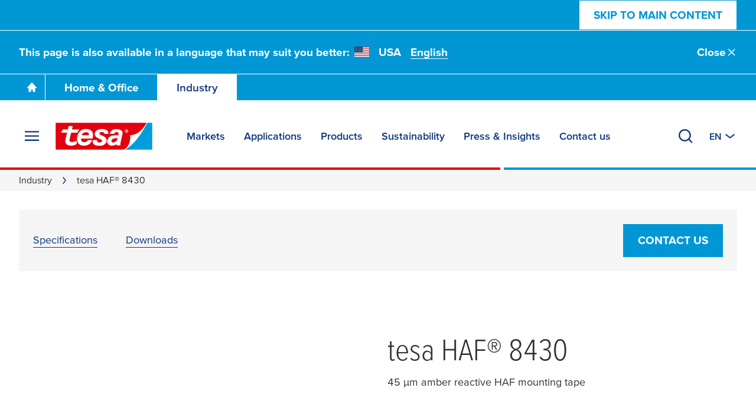

--- FILE ---
content_type: text/html; charset=UTF-8
request_url: https://www.tesa.com/en/industry/tesa-haf-8430.html
body_size: 31719
content:
<!DOCTYPE html>
<html class="os-windows"
lang="en"
data-locale="en"
data-generated="1768686330000">
<head>
<meta charset="UTF-8"/>
<meta http-equiv="X-UA-Compatible" content="IE=EmulateIE9">
<meta name="viewport" content="width=device-width, initial-scale=1">
<link rel="icon" href="/bundles/tesainternet/img/favicons/favicon-16x16.png" sizes="16x16">
<link rel="icon" href="/bundles/tesainternet/img/favicons/favicon-32x32.png" sizes="32x32">
<link rel="apple-touch-icon" href="/bundles/tesainternet/img/favicons/apple-touch-icon.png">
<link rel="mask-icon" href="/bundles/tesainternet/img/favicons/safari-pinned-tab.svg" color="#e3000e">
<meta name="msapplication-TileColor" content="#ffffff">
<meta name="msapplication-TileImage" content="/bundles/tesainternet/img/favicons/mstile-150x150.png">
<link rel="manifest" href="/bundles/tesainternet/pwa/manifest.json">
<title>tesa HAF® 8430 - tesa</title>
<meta name="description" content="45 µm amber reactive HAF mounting tape"> <meta name="keywords" content=""> <meta name="robots" content="index, follow">
<link rel="canonical" href="https://www.tesa.com/en/industry/tesa-haf-8430.html"/>
<meta name="pim:source" content="">
<meta name="pim:rs-update-date" content="2026-01-17 22:45:30">
<meta name="pim:cms-import-date" content="2026-01-17 22:45:30">
<link rel="alternate" href="https://www.tesa.com/de-de/industrie/tesa-haf-8430.html" hreflang="de">
<link rel="alternate" href="https://www.tesa.com/de-de/industrie/tesa-haf-8430.html" hreflang="de-DE">
<link rel="alternate" href="https://www.tesa.com/en/industry/tesa-haf-8430.html" hreflang="en">
<link rel="alternate" href="https://www.tesa.com/en-sg/industry/tesa-haf-8430.html" hreflang="en-SG">
<link rel="alternate" href="https://www.tesa.com/en-us/industry/tesa-haf-8430.html" hreflang="en-US">
<link rel="alternate" href="https://www.tesa.com/hu-hu/ipar/tesa-haf-8430.html" hreflang="hu">
<link rel="alternate" href="https://www.tesa.com/hu-hu/ipar/tesa-haf-8430.html" hreflang="hu-HU">
<link rel="alternate" href="https://www.tesa.com/ja-jp/industry/tesa-haf-8430.html" hreflang="ja">
<link rel="alternate" href="https://www.tesa.com/ja-jp/industry/tesa-haf-8430.html" hreflang="ja-JP">
<link rel="alternate" href="https://www.tesa.com/ko-kr/industry/tesa-haf-8430.html" hreflang="ko">
<link rel="alternate" href="https://www.tesa.com/ko-kr/industry/tesa-haf-8430.html" hreflang="ko-KR">
<link rel="alternate" href="https://www.tesa.com/pl-pl/przemysl/tesa-haf-8430.html" hreflang="pl">
<link rel="alternate" href="https://www.tesa.com/pl-pl/przemysl/tesa-haf-8430.html" hreflang="pl-PL">
<link rel="alternate" href="https://www.tesa.com/pt-br/industria/tesa-haf-8430.html" hreflang="pt">
<link rel="alternate" href="https://www.tesa.com/pt-br/industria/tesa-haf-8430.html" hreflang="pt-BR">
<link rel="alternate" href="https://www.tesa.com/th-th/industry/tesa-haf-8430.html" hreflang="th">
<link rel="alternate" href="https://www.tesa.com/th-th/industry/tesa-haf-8430.html" hreflang="th-TH">
<link rel="alternate" href="https://www.tesa.com/vi-vn/nganh/tesa-haf-8430.html" hreflang="vi">
<link rel="alternate" href="https://www.tesa.com/vi-vn/nganh/tesa-haf-8430.html" hreflang="vi-VN">
<link rel="alternate" href="https://www.tesa.com/en/industry/tesa-haf-8430.html" hreflang="x-default">
<!-- Facebook / LinkedIn -->
<meta property="og:type" content="website">
<meta property="og:url" content="https://www.tesa.com/en/industry/tesa-haf-8430.html">
<meta property="og:title" content="tesa HAF® 8430" />
<meta property="og:description" content="45 µm amber reactive HAF mounting tape" />
<meta property="og:image" content="https://web.tesa.com/en/files/images/202402/2/medium-11173882,11173882_fixedwidth_6.jpg">
<!-- Twitter -->
<meta name="twitter:title" content="tesa HAF® 8430" />
<meta name="twitter:description" content="45 µm amber reactive HAF mounting tape" />
<meta name="twitter:image" content="https://web.tesa.com/en/files/images/202402/2/medium-11173882,11173882_fixedwidth_6.jpg">
<style>@font-face{font-display:swap;font-family:ProximaNova;font-stretch:25% 151%;font-weight:100 1000;src:url(/relaunch2020/build/fonts/proxima_vara-latin.ee979448.woff2) format("woff2");unicode-range:u+00??,u+2013-2015,u+2018-201e,u+2039,u+203a,u+2026,u+2022,u+20ac,u+202f,u+2713,u+2717}@font-face{font-display:swap;font-family:ProximaNova;font-stretch:25% 151%;font-weight:100 1000;src:url(/relaunch2020/build/fonts/proxima_vara-latin-extended-a.77240b62.woff2) format("woff2");unicode-range:u+0100-017f}@font-face{font-display:swap;font-family:ProximaNova;font-stretch:25% 151%;font-weight:100 1000;src:url(/relaunch2020/build/fonts/proxima_vara-latin-extended-b.1ca358af.woff2) format("woff2");unicode-range:u+0180-024f}@font-face{font-display:swap;font-family:ProximaNova;font-stretch:25% 151%;font-weight:100 1000;src:url(/relaunch2020/build/fonts/proxima_vara-rest-middle.60288faf.woff2) format("woff2");unicode-range:u+0259-03c0}@font-face{font-display:swap;font-family:ProximaNova;font-stretch:25% 151%;font-weight:100 1000;src:url(/relaunch2020/build/fonts/proxima_vara-latin-extended-additional.20199507.woff2) format("woff2");unicode-range:u+1e??}@font-face{font-display:swap;font-family:ProximaNova;font-stretch:25% 151%;font-weight:100 1000;src:url(/relaunch2020/build/fonts/proxima_vara-cyrillic.4b944138.woff2) format("woff2");unicode-range:u+0400-045f,u+0490-0491,u+04b0-04b1,u+2116}@font-face{font-display:swap;font-family:ProximaNova;font-stretch:25% 151%;font-weight:100 1000;src:url(/relaunch2020/build/fonts/proxima_vara-rest.0033dd25.woff2) format("woff2");unicode-range:u+2000-200d,u+2020,u+2021,u+2030,u+2032,u+2033,u+203d,u+203e,u+2044,u+205f,u+2070,u+2071,u+2074-2079,u+207d-2089,u+208d,u+208e,u+20a1,u+20a3,u+20a4,u+20a6-20ab,u+20b4,u+20b8-20ba,u+20bc,u+20bd,u+2113,u+2116,u+2117,u+2120,u+2122,u+2126,u+212e,u+2153,u+2154,u+215b-215e,u+2190-2193,u+2202,u+2206,u+220f,u+2211,u+2212,u+2215,u+2219,u+221a,u+221e,u+222b,u+2248,u+2260,u+2264,u+2265,u+22c5,u+2318,u+25a0,u+25b2,u+25b6,u+25bc,u+25c0,u+25ca,u+25cf,u+2605,u+2610,u+2611,u+2666,u+2e18,u+f43a,u+f43b,u+f460-f473,u+f486-f489,u+f498-f49f,u+f4c6,u+f4c7,u+f4cc,u+f4cd,u+f4d2-f4d7,u+f50a,u+f50b,u+f50e-f539,u+f53c-f54d,u+f8ff,u+fb01,u+fb02}@font-face{font-family:"system-ui";font-style:normal;font-weight:400;src:local(".SFNSText-Regular"),local(".HelveticaNeueDeskInterface-Regular"),local(".LucidaGrandeUI"),local("Segoe UI"),local("Ubuntu"),local("Roboto-Regular"),local("DroidSans"),local("Tahoma")}@font-face{font-family:"system-ui";font-style:normal;font-weight:500;src:local(".SFNSText-Medium"),local(".HelveticaNeueDeskInterface-MediumP4"),local(".LucidaGrandeUI"),local("Segoe UI Semibold"),local("Ubuntu Medium"),local("Roboto-Medium"),local("DroidSans-Bold"),local("Tahoma Bold")}.fade-in-loaded{opacity:0;transition:opacity .1s ease}html.-loaded .fade-in-loaded{opacity:1}.lazy-loading-placeholder{overflow:hidden}.lazy-loading-placeholder:before{background-color:#ececed;content:"";height:100%;left:0;position:absolute;top:0;width:100%;z-index:-2}.lazy-loading-placeholder:after{animation:shine 1.6s linear infinite;background-image:radial-gradient(circle,#fffc 0,#fff0 70.711%);background-size:contain;content:"";height:100%;position:absolute;right:100%;top:0;transform:translateX(50%);width:100%;z-index:-1}@keyframes shine{0%{transform:translateX(0)}to{transform:translateX(200%)}}[v-cloak]{display:none!important}media-wrapper{display:block;height:100%}.country-switcher>.accordion--inactive .flag-icon{background-image:none}.country-switcher>.accordion--inactive .country-link .link{display:none}</style>
<link rel="stylesheet" href="/relaunch2020/build/critical-render-blocking.cf28a28f.css">
<link rel="stylesheet" href="/relaunch2020/build/6056.83345a41.css"><link rel="stylesheet" href="/relaunch2020/build/relaunch-2020.21cdced6.css">
<link rel="stylesheet" href="/relaunch2020/build/relaunch-2020-industry-pdp.351aa611.css">
<script>
(()=> {
const pageMetaInformation = {"ga_websiteType": "internet",
"ga_countryLanguage": "en",
"ga_pageAge": "",
"ga_cmsId": "cms-152220",
"ga_cmsTitle": "tesa HAF\u00ae 8430",
"ga_businessSegment": "industry",
"ga_pageType": "IndustryProduct",
"ga_masterTitle": "43183-tesa HAF\u00ae 8430",
"ga_masterPath": "\/industry\/tesa-haf-8430",
"ga_catchLine": "\/industry",
"intern": document.cookie.indexOf("tesa-internal=1") >= 0 ? 1 : 0};
if (localStorage.getItem("userEmailData")) {
const storedUserEmailData = JSON.parse(localStorage.getItem("userEmailData"));
if (storedUserEmailData.swAccount) {
pageMetaInformation["ga_userMail"] = storedUserEmailData.swAccount;
}
if (storedUserEmailData.backInStock) {
pageMetaInformation["ga_userMailBackInStock"] = storedUserEmailData.backInStock;
} 
for (const [key, value] of Object.entries(storedUserEmailData)) {
if (key.startsWith("userMailForm_")) {
pageMetaInformation['ga_' + key] = value;
}
}
if (storedUserEmailData.additionalData) {
for (const [key, value] of Object.entries(storedUserEmailData.additionalData)) {
pageMetaInformation['ga_user' + key[0].toUpperCase() + key.slice(1)] = value;
}
}
}
window.dataLayer = window.dataLayer || [];
window.dataLayer.push(pageMetaInformation);
})();
</script>
<script>var cmpConsentManagement = true;</script>
<script type="text/javascript" data-cmp-ab="1">window.cmp_customlanguages = [{"l":"DE-AT","i":"at","r":0,"t":""},{"l":"FR-BE","i":"be","r":0,"t":"FR"},{"l":"NL-BE","i":"be","r":0,"t":"NL"},{"l":"EN-GB","i":"gb","r":0,"t":"EN"},{"l":"FR-CH","i":"ch","r":0,"t":"FR-ch"},{"l":"DE-CH","i":"ch","r":0,"t":"DE"},{"l":"EN-IE","i":"ir","r":0,"t":"EN"},{"l":"DE-SW","i":"de","r":0,"t":"DE"},{"l":"DE-DE","i":"de","r":0,"t":"DE"},{"l":"TH-TH","i":"th","r":0,"t":"TH"},{"l":"PT-BR","i":"br","r":0,"t":"PT"},{"l":"EN-SW","i":"en","r":0,"t":"EN"},{"l":"DE-APP","i":"de","r":0,"t":"DE-app"},{"l":"EN-AU","i":"au","r":0,"t":"EN"}];</script>
<script>if(!("gdprAppliesGlobally" in window)){window.gdprAppliesGlobally=true}if(!("cmp_id" in window)||window.cmp_id<1){window.cmp_id=0}if(!("cmp_cdid" in window)){window.cmp_cdid="9f9ad47a81ae5"}if(!("cmp_params" in window)){window.cmp_params=""}if(!("cmp_host" in window)){window.cmp_host="c.delivery.consentmanager.net"}if(!("cmp_cdn" in window)){window.cmp_cdn="cdn.consentmanager.net"}if(!("cmp_proto" in window)){window.cmp_proto="https:"}if(!("cmp_codesrc" in window)){window.cmp_codesrc="1"}window.cmp_getsupportedLangs=function(){var b=["DE","EN","FR","IT","NO","DA","FI","ES","PT","RO","BG","ET","EL","GA","HR","LV","LT","MT","NL","PL","SV","SK","SL","CS","HU","RU","SR","ZH","TR","UK","AR","BS","JA","CY"];if("cmp_customlanguages" in window){for(var a=0;a<window.cmp_customlanguages.length;a++){b.push(window.cmp_customlanguages[a].l.toUpperCase())}}return b};window.cmp_getRTLLangs=function(){var a=["AR"];if("cmp_customlanguages" in window){for(var b=0;b<window.cmp_customlanguages.length;b++){if("r" in window.cmp_customlanguages[b]&&window.cmp_customlanguages[b].r){a.push(window.cmp_customlanguages[b].l)}}}return a};window.cmp_getlang=function(a){if(typeof(a)!="boolean"){a=true}if(a&&typeof(cmp_getlang.usedlang)=="string"&&cmp_getlang.usedlang!==""){return cmp_getlang.usedlang}return window.cmp_getlangs()[0]};window.cmp_extractlang=function(a){if(a.indexOf("cmplang=")!=-1){a=a.substr(a.indexOf("cmplang=")+8,2).toUpperCase();if(a.indexOf("&")!=-1){a=a.substr(0,a.indexOf("&"))}}else{a=""}return a};window.cmp_getlangs=function(){var g=window.cmp_getsupportedLangs();var c=[];var f=location.hash;var e=location.search;var j="cmp_params" in window?window.cmp_params:"";var a="languages" in navigator?navigator.languages:[];if(cmp_extractlang(f)!=""){c.push(cmp_extractlang(f))}else{if(cmp_extractlang(e)!=""){c.push(cmp_extractlang(e))}else{if(cmp_extractlang(j)!=""){c.push(cmp_extractlang(j))}else{if("cmp_setlang" in window&&window.cmp_setlang!=""){c.push(window.cmp_setlang.toUpperCase())}else{if("cmp_langdetect" in window&&window.cmp_langdetect==1){c.push(window.cmp_getPageLang())}else{if(a.length>0){for(var d=0;d<a.length;d++){c.push(a[d])}}if("language" in navigator){c.push(navigator.language)}if("userLanguage" in navigator){c.push(navigator.userLanguage)}}}}}}var h=[];for(var d=0;d<c.length;d++){var b=c[d].toUpperCase();if(b.length<2){continue}if(g.indexOf(b)!=-1){h.push(b)}else{if(b.indexOf("-")!=-1){b=b.substr(0,2)}if(g.indexOf(b)!=-1){h.push(b)}}}if(h.length==0&&typeof(cmp_getlang.defaultlang)=="string"&&cmp_getlang.defaultlang!==""){return[cmp_getlang.defaultlang.toUpperCase()]}else{return h.length>0?h:["EN"]}};window.cmp_getPageLangs=function(){var a=window.cmp_getXMLLang();if(a!=""){a=[a.toUpperCase()]}else{a=[]}a=a.concat(window.cmp_getLangsFromURL());return a.length>0?a:["EN"]};window.cmp_getPageLang=function(){var a=window.cmp_getPageLangs();return a.length>0?a[0]:""};window.cmp_getLangsFromURL=function(){var c=window.cmp_getsupportedLangs();var b=location;var m="toUpperCase";var g=b.hostname[m]()+".";var a=b.pathname[m]()+"/";a=a.split("_").join("-");var f=[];for(var e=0;e<c.length;e++){var j=a.substring(0,c[e].length+1);if(g.substring(0,c[e].length+1)==c[e]+"."){f.push(c[e][m]())}else{if(c[e].length==5){var k=c[e].substring(3,5)+"-"+c[e].substring(0,2);if(g.substring(0,k.length+1)==k+"."){f.push(c[e][m]())}}else{if(j==c[e]+"/"||j=="/"+c[e]){f.push(c[e][m]())}else{if(j==c[e].replace("-","/")+"/"||j=="/"+c[e].replace("-","/")){f.push(c[e][m]())}else{if(c[e].length==5){var k=c[e].substring(3,5)+"-"+c[e].substring(0,2);var h=a.substring(0,k.length+1);if(h==k+"/"||h==k.replace("-","/")+"/"){f.push(c[e][m]())}}}}}}}return f};window.cmp_getXMLLang=function(){var c=document.getElementsByTagName("html");if(c.length>0){var c=c[0]}else{c=document.documentElement}if(c&&c.getAttribute){var a=c.getAttribute("xml:lang");if(typeof(a)!="string"||a==""){a=c.getAttribute("lang")}if(typeof(a)=="string"&&a!=""){var b=window.cmp_getsupportedLangs();return b.indexOf(a.toUpperCase())!=-1||b.indexOf(a.substr(0,2).toUpperCase())!=-1?a:""}else{return""}}};(function(){var C=document;var D=C.getElementsByTagName;var o=window;var t="";var h="";var k="";var E=function(e){var i="cmp_"+e;e="cmp"+e+"=";var d="";var l=e.length;var I=location;var J=I.hash;var w=I.search;var u=J.indexOf(e);var H=w.indexOf(e);if(u!=-1){d=J.substring(u+l,9999)}else{if(H!=-1){d=w.substring(H+l,9999)}else{return i in o&&typeof(o[i])!=="function"?o[i]:""}}var G=d.indexOf("&");if(G!=-1){d=d.substring(0,G)}return d};var j=E("lang");if(j!=""){t=j;k=t}else{if("cmp_getlang" in o){t=o.cmp_getlang().toLowerCase();h=o.cmp_getlangs().slice(0,3).join("_");k=o.cmp_getPageLangs().slice(0,3).join("_");if("cmp_customlanguages" in o){var m=o.cmp_customlanguages;for(var y=0;y<m.length;y++){var a=m[y].l.toLowerCase();if(a==t){t="en"}}}}}var q=("cmp_proto" in o)?o.cmp_proto:"https:";if(q!="http:"&&q!="https:"){q="https:"}var n=("cmp_ref" in o)?o.cmp_ref:location.href;if(n.length>300){n=n.substring(0,300)}var A=function(d){var K=C.createElement("script");K.setAttribute("data-cmp-ab","1");K.type="text/javascript";K.async=true;K.src=d;var J=["body","div","span","script","head"];var w="currentScript";var H="parentElement";var l="appendChild";var I="body";if(C[w]&&C[w][H]){C[w][H][l](K)}else{if(C[I]){C[I][l](K)}else{for(var u=0;u<J.length;u++){var G=D(J[u]);if(G.length>0){G[0][l](K);break}}}}};var b=E("design");var c=E("regulationkey");var z=E("gppkey");var s=E("att");var f=o.encodeURIComponent;var g=false;try{g=C.cookie.length>0}catch(B){g=false}var x=E("darkmode");if(x=="0"){x=0}else{if(x=="1"){x=1}else{try{if("matchMedia" in window&&window.matchMedia){var F=window.matchMedia("(prefers-color-scheme: dark)");if("matches" in F&&F.matches){x=1}}}catch(B){x=0}}}var p=q+"//"+o.cmp_host+"/delivery/cmp.php?";p+=("cmp_id" in o&&o.cmp_id>0?"id="+o.cmp_id:"")+("cmp_cdid" in o?"&cdid="+o.cmp_cdid:"")+"&h="+f(n);p+=(b!=""?"&cmpdesign="+f(b):"")+(c!=""?"&cmpregulationkey="+f(c):"")+(z!=""?"&cmpgppkey="+f(z):"");p+=(s!=""?"&cmpatt="+f(s):"")+("cmp_params" in o?"&"+o.cmp_params:"")+(g?"&__cmpfcc=1":"");p+=(x>0?"&cmpdarkmode=1":"");A(p+"&l="+f(t)+"&ls="+f(h)+"&lp="+f(k)+"&o="+(new Date()).getTime());var r="js";var v=E("debugunminimized")!=""?"":".min";if(E("debugcoverage")=="1"){r="instrumented";v=""}if(E("debugtest")=="1"){r="jstests";v=""}A(q+"//"+o.cmp_cdn+"/delivery/"+r+"/cmp_final"+v+".js")})();window.cmp_rc=function(c,b){var l="";try{l=document.cookie}catch(h){l=""}var j="";var f=0;var g=false;while(l!=""&&f<100){f++;while(l.substr(0,1)==" "){l=l.substr(1,l.length)}var k=l.substring(0,l.indexOf("="));if(l.indexOf(";")!=-1){var m=l.substring(l.indexOf("=")+1,l.indexOf(";"))}else{var m=l.substr(l.indexOf("=")+1,l.length)}if(c==k){j=m;g=true}var d=l.indexOf(";")+1;if(d==0){d=l.length}l=l.substring(d,l.length)}if(!g&&typeof(b)=="string"){j=b}return(j)};window.cmp_stub=function(){var a=arguments;__cmp.a=__cmp.a||[];if(!a.length){return __cmp.a}else{if(a[0]==="ping"){if(a[1]===2){a[2]({gdprApplies:gdprAppliesGlobally,cmpLoaded:false,cmpStatus:"stub",displayStatus:"hidden",apiVersion:"2.2",cmpId:31},true)}else{a[2](false,true)}}else{if(a[0]==="getUSPData"){a[2]({version:1,uspString:window.cmp_rc("__cmpccpausps","1---")},true)}else{if(a[0]==="getTCData"){__cmp.a.push([].slice.apply(a))}else{if(a[0]==="addEventListener"||a[0]==="removeEventListener"){__cmp.a.push([].slice.apply(a))}else{if(a.length==4&&a[3]===false){a[2]({},false)}else{__cmp.a.push([].slice.apply(a))}}}}}}};window.cmp_dsastub=function(){var a=arguments;a[0]="dsa."+a[0];window.cmp_gppstub(a)};window.cmp_gppstub=function(){var c=arguments;__gpp.q=__gpp.q||[];if(!c.length){return __gpp.q}var h=c[0];var g=c.length>1?c[1]:null;var f=c.length>2?c[2]:null;var a=null;var j=false;if(h==="ping"){a=window.cmp_gpp_ping();j=true}else{if(h==="addEventListener"){__gpp.e=__gpp.e||[];if(!("lastId" in __gpp)){__gpp.lastId=0}__gpp.lastId++;var d=__gpp.lastId;__gpp.e.push({id:d,callback:g});a={eventName:"listenerRegistered",listenerId:d,data:true,pingData:window.cmp_gpp_ping()};j=true}else{if(h==="removeEventListener"){__gpp.e=__gpp.e||[];a=false;for(var e=0;e<__gpp.e.length;e++){if(__gpp.e[e].id==f){__gpp.e[e].splice(e,1);a=true;break}}j=true}else{__gpp.q.push([].slice.apply(c))}}}if(a!==null&&typeof(g)==="function"){g(a,j)}};window.cmp_gpp_ping=function(){return{gppVersion:"1.1",cmpStatus:"stub",cmpDisplayStatus:"hidden",signalStatus:"not ready",supportedAPIs:["2:tcfeuv2","5:tcfcav1","7:usnat","8:usca","9:usva","10:usco","11:usut","12:usct"],cmpId:31,sectionList:[],applicableSections:[0],gppString:"",parsedSections:{}}};window.cmp_addFrame=function(b){if(!window.frames[b]){if(document.body){var a=document.createElement("iframe");a.style.cssText="display:none";if("cmp_cdn" in window&&"cmp_ultrablocking" in window&&window.cmp_ultrablocking>0){a.src="//"+window.cmp_cdn+"/delivery/empty.html"}a.name=b;a.setAttribute("title","Intentionally hidden, please ignore");a.setAttribute("role","none");a.setAttribute("tabindex","-1");document.body.appendChild(a)}else{window.setTimeout(window.cmp_addFrame,10,b)}}};window.cmp_msghandler=function(d){var a=typeof d.data==="string";try{var c=a?JSON.parse(d.data):d.data}catch(f){var c=null}if(typeof(c)==="object"&&c!==null&&"__cmpCall" in c){var b=c.__cmpCall;window.__cmp(b.command,b.parameter,function(h,g){var e={__cmpReturn:{returnValue:h,success:g,callId:b.callId}};d.source.postMessage(a?JSON.stringify(e):e,"*")})}if(typeof(c)==="object"&&c!==null&&"__uspapiCall" in c){var b=c.__uspapiCall;window.__uspapi(b.command,b.version,function(h,g){var e={__uspapiReturn:{returnValue:h,success:g,callId:b.callId}};d.source.postMessage(a?JSON.stringify(e):e,"*")})}if(typeof(c)==="object"&&c!==null&&"__tcfapiCall" in c){var b=c.__tcfapiCall;window.__tcfapi(b.command,b.version,function(h,g){var e={__tcfapiReturn:{returnValue:h,success:g,callId:b.callId}};d.source.postMessage(a?JSON.stringify(e):e,"*")},b.parameter)}if(typeof(c)==="object"&&c!==null&&"__gppCall" in c){var b=c.__gppCall;window.__gpp(b.command,function(h,g){var e={__gppReturn:{returnValue:h,success:g,callId:b.callId}};d.source.postMessage(a?JSON.stringify(e):e,"*")},"parameter" in b?b.parameter:null,"version" in b?b.version:1)}if(typeof(c)==="object"&&c!==null&&"__dsaCall" in c){var b=c.__dsaCall;window.__dsa(b.command,function(h,g){var e={__dsaReturn:{returnValue:h,success:g,callId:b.callId}};d.source.postMessage(a?JSON.stringify(e):e,"*")},"parameter" in b?b.parameter:null,"version" in b?b.version:1)}};window.cmp_setStub=function(a){if(!(a in window)||(typeof(window[a])!=="function"&&typeof(window[a])!=="object"&&(typeof(window[a])==="undefined"||window[a]!==null))){window[a]=window.cmp_stub;window[a].msgHandler=window.cmp_msghandler;window.addEventListener("message",window.cmp_msghandler,false)}};window.cmp_setGppStub=function(a){if(!(a in window)||(typeof(window[a])!=="function"&&typeof(window[a])!=="object"&&(typeof(window[a])==="undefined"||window[a]!==null))){window[a]=window.cmp_gppstub;window[a].msgHandler=window.cmp_msghandler;window.addEventListener("message",window.cmp_msghandler,false)}};if(!("cmp_noiframepixel" in window)){window.cmp_addFrame("__cmpLocator")}if((!("cmp_disableusp" in window)||!window.cmp_disableusp)&&!("cmp_noiframepixel" in window)){window.cmp_addFrame("__uspapiLocator")}if((!("cmp_disabletcf" in window)||!window.cmp_disabletcf)&&!("cmp_noiframepixel" in window)){window.cmp_addFrame("__tcfapiLocator")}if((!("cmp_disablegpp" in window)||!window.cmp_disablegpp)&&!("cmp_noiframepixel" in window)){window.cmp_addFrame("__gppLocator")}if((!("cmp_disabledsa" in window)||!window.cmp_disabledsa)&&!("cmp_noiframepixel" in window)){window.cmp_addFrame("__dsaLocator")}window.cmp_setStub("__cmp");if(!("cmp_disabletcf" in window)||!window.cmp_disabletcf){window.cmp_setStub("__tcfapi")}if(!("cmp_disableusp" in window)||!window.cmp_disableusp){window.cmp_setStub("__uspapi")}if(!("cmp_disablegpp" in window)||!window.cmp_disablegpp){window.cmp_setGppStub("__gpp")}if(!("cmp_disabledsa" in window)||!window.cmp_disabledsa){window.cmp_setGppStub("__dsa")};</script>
<script>
window.cmpLayerIsVisible = false;
window.__cmp("addEventListener", ["consentscreen", () => {
window.cmpLayerIsVisible = true;
}, false], null);
window.__cmp("addEventListener", ["consentscreenoff", () => {
window.cmpLayerIsVisible = false;
}, false], null);
</script>
<script>var trackGa4Event,trackEvent,trackEEC,trackPageAge,trackCustomEvent;!function(){if(window.cmpConsentManagement){var e=[],t=function(){return!!(dataLayer||[]).find(function(e){return"cmpEvent"===e.event})},a=t();if(!a){window.dataLayer=window.dataLayer||[];var n=setInterval(function(){(a=t())&&(clearInterval(n),e.forEach(function(e){r(e)}))},100)}}trackEvent=function(){var e,t,a,n,o,c,l;console.warn("LEGACY trackEvent called",arguments),console.trace("LEGACY trackEvent called",arguments);var d={};switch(typeof arguments[0]){case"object":for(var i in t=void 0!==arguments[0].name?arguments[0].name:"",a=void 0!==arguments[0].category?arguments[0].category:"",n=void 0!==arguments[0].action?arguments[0].action:"",o=void 0!==arguments[0].label?arguments[0].label:"",c=void 0!==arguments[0].value?arguments[0].value:"",l=void 0!==arguments[0].module?arguments[0].module:"",arguments[0])arguments[0].hasOwnProperty(i)&&"ga_"===i.substr(0,3)&&(d[i]=arguments[0][i]);break;case"string":a=arguments[0],n=arguments.length>1?arguments[1]:"",o=arguments.length>2?arguments[2]:"",c=arguments.length>3?arguments[3]:""}if(a&&n){for(var v in c=parseInt(c,10),e={event:t||"ga_event",eventCategory:a,eventAction:n,eventLabel:o,eventValue:isNaN(c)?null:c,module:l},d)e[v]=d[v];r(e)}},trackGa4Event=({name:e,details:t})=>{const a={event:"ga4_event",event_name:e,...t&&{[e]:t}};r(a)},trackEEC=function(){console.warn("LEGACY trackEEC called",arguments),console.trace("LEGACY trackEEC called",arguments),r({event:"EEC"+arguments[0],ecommerce:arguments[1]})},trackPageAge=function(){var e=Math.round((Date.now()-document.querySelector("html[data-generated]").dataset.generated)/1e3/60/60);"undefined"!=typeof dataLayer&&(dataLayer[0].ga_pageAge=e<=6?"0-6h":e<=24?"6-24h":e<=48?"1-2t":e<=168?"2-7t":e<=672?"7-28t":">28t")},trackCustomEvent=function(e){r(e)};var r=function(t){"undefined"!=typeof console&&console.log(t),"undefined"!=typeof dataLayer&&(!window.cmpConsentManagement||a?dataLayer:e).push(t)};window.addEventListener("trackEvent",function(e){var t;arguments.length>1?t=Array.prototype.slice.call(arguments,1):void 0!==e.detail&&(t=e.detail instanceof Array?e.detail:[e.detail]),trackEvent.apply(null,t)})}();</script>
<script>
var requiredModules = [];
</script>
<script>
window.tesaAppData = {"assets":{"spritemap":"\/relaunch2020\/build\/icons\/spritemap.cc3479235831d6be4675.svg"},"screenshot":false,"segment_cookie":"segment","friendly_captcha_public_key":"FCMSFC9RI0IASV8O","dhl_public_key":"","paypal_client_id":"AdRHNp7KGLe9c9Yz6d-0FtgndRgDopmcH3RmWEUyLt2EF1sB6EcP8qSPPICbrD53soX9fvTuRQHvGhOT","mollie_public_key":"pfl_mjA9wPU6x2","content_data_endpoint":"\/en\/content-data-endpoint.json","additional_product_components_data_endpoint":"\/en\/additional-product-components.json","main_segments":[{"name":"consumer","rootUrl":"\/\/www.tesa.com\/en\/consumer","rootPageId":"46788"},{"name":"industry","rootUrl":"\/\/www.tesa.com\/en\/industry","rootPageId":"50186"}],"stickyComponents":["crossLinkTeaser"],"label_replacements":{"apps.shop":{"%privacy_policy_url%":"https:\/\/www.tesa.com\/en\/about-tesa\/legal-information\/privacy-policy","%privacy_policy_ecom_url%":"#","%terms_conditions_url%":"#","%cancellation_policy_url%":"#","%cart_url%":"#"},"modules.form":{"%privacy_policy_url%":"https:\/\/www.tesa.com\/en\/about-tesa\/legal-information\/privacy-policy"},"modules.microsoft_dynamics_form":{"%privacy_policy_url%":"https:\/\/www.tesa.com\/en\/about-tesa\/legal-information\/privacy-policy"}},"label_endpoint":"\/en\/_api\/labels","newsletter_subscription_endpoint":"\/en\/consumer\/newsletter\/add-receiver","newsletter_check_endpoint":"\/en\/consumer\/newsletter\/check-receiver","product_buy_online_data_endpoint":"\/en\/product-buy-online.json","shopware":{"enabled":false,"store_api_url":"https:\/\/production-shopware6.tesa.com\/store-api\/","store_api_access_key":"SWSC2CJPPPMLAO62SRT3RGY-BG","storefront_url":"https:\/\/production-shopware6.tesa.com"},"product_data_endpoint":"\/en\/product-data-endpoint.json"}
</script>
<script>
var activeHeaderSegment = localStorage.getItem("activeHeaderSegment");
var pageSegment = "industry";
var activeSegment = pageSegment;
var mainSegmentNames = window.tesaAppData.main_segments.map((segment) => segment.name);
if (activeHeaderSegment && mainSegmentNames.includes(activeHeaderSegment) && !mainSegmentNames.includes(pageSegment)) {
var reloadHeaderData = true;
activeSegment = activeHeaderSegment;
document.querySelector('html').classList.add('-hide-header-links');
}
</script>
</head>
<body class="segment--industry -has-header-2022 product-detail-page"
>
<script>window.gtmClientId='GTM-K8ZBC2';</script>
<script>if ('undefined' !== typeof trackPageAge) trackPageAge();</script>
<!--[if IE]>
<div class="browser-not-supported" data-nosnippet>
<div class="browser-not-supported__content-wrapper">
<div class="browser-not-supported__logo">
<svg viewBox="0 0 258 71" xmlns="http://www.w3.org/2000/svg"><g fill="none" fill-rule="evenodd"><path fill="#FFF" fill-rule="nonzero" d="M176.8 71H0V.1h257.3V71h-80.5"/><path d="M241.1.1H0V71h176.8c8.8 0 14.6-7.6 17.9-16 3.5-9 4.2-18.9 2.5-21.8C227.8 30.7 241.1.1 241.1.1z" fill="#E30613"/><path d="M69 32.7s2.1-8.1 11.1-8c10.2-.2 7.7 8 7.7 8H69zM60.4 55c-3.3-3.8-5-9.4-3.7-16.9 0 0 1.5-22.6 25.4-21.8 11.3.8 16 6.6 16.8 13.6.6 5.4-1.4 11.8-1.4 11.8H67.3s-2.4 8.6 7.6 9.5c8.8.6 10.1-5.5 10.2-5.5h11.1s-.9 5.1-5.5 9.4c-3.4 3.2-8.9 5.9-17.7 5.4-4.9-.1-9.5-1.9-12.6-5.5z" fill="#FFF"/><path d="M56.2 55.6s-7.6 6-17.8 4.9c-5-.1-9.3-2.2-11.6-5.5-1.4-2-2.1-4.5-1.8-7.3.9-6.1 5-21.7 5-21.7H13.6l4.9-8.8h13.3l2.2-9h10.8L43 17.3h19.2L57 26.2H40.8l-4.1 16.5s-2.2 6 2.1 7.6C47.1 53 54.4 47 54.4 47l1.8 8.6zm63.3 5.1c-16.3.6-17.1-3.4-18.4-3.7-.7-.6-1.3-1.3-1.7-2-2.6-4.2-.6-9.4-.6-9.4h10.8s-1.9 6.9 7.2 6.5c8.2-.4 5.9-5.5 5.8-5.5-.7-3.7-13.9-4.6-18.5-13.3-3.7-12.2 10.2-16.2 10.8-16.1 12.9-2.9 20.1 2 20.1 2 5.9 3.1 4.8 10 4.8 10H129s.8-4.8-6.7-4.9c-7.7.1-6.3 4.7-6.3 4.7 1 3.5 12.7 5.9 15.9 10 4.7 6.1 3.6 11.9-.1 16-2.9 3.3-7.6 5.4-12.3 5.7z" fill="#FFF"/><path d="M164 40.7c-.1 9.9-13.3 15-16 8.4-.6-10.5 16-8.3 16-8.4zm7.6 14.3c-.2 2 .3 4.7.3 4.7h-10.1l-.4-2.9s-4.5 3.6-12.6 3.8c0 0-7.3.1-10.7-5.7-.5-.9-1-2-1.3-3.3 0 0-1.6-8.6 6.6-15.2 6.5-5.1 22.3-3.5 22.3-3.5s4.6-8.6-3.5-8.4c-6.4-.4-7.3 4.6-7.3 4.6h-11.6c2.5-12.1 14.9-12.5 14.9-12.5s7.1-1.4 13.4 2c8.4 3.8 5.6 11.4 5.6 11.4s-5.5 23.3-5.2 23.6c-.2.4-.3.9-.4 1.4z" fill="#FFF"/><path d="M242.8.1h14.5V71h-72.9C218.5 52.5 242.8.1 242.8.1" fill="#009DDF" fill-rule="nonzero"/><path d="M188.4 20.3c.3.1.4.3.4.6s-.1.5-.3.6c-.2.1-.4.2-.7.2h-.5v-1.5h.3c.4 0 .6 0 .8.1zm-2.5 4.2h1.4v-1.9h.6c.2 0 .4 0 .5.1.2.1.3.2.4.4 0 .1.1.3.1.6s0 .6.1.7h1.3l-.1-.3v-.6c0-.5-.2-.9-.5-1.2-.2-.1-.4-.2-.7-.3.4 0 .7-.2.9-.4.2-.2.4-.5.4-1 0-.6-.2-1-.7-1.2-.3-.1-.6-.2-1-.3H186v5.4h-.1z" fill="#FFF"/><path d="M185.2 19.1c.8-.8 1.7-1.2 2.8-1.2 1.1 0 2 .4 2.8 1.2.8.8 1.1 1.7 1.1 2.7 0 1.1-.4 2-1.1 2.8-.8.8-1.7 1.2-2.7 1.2-1.1 0-2-.4-2.8-1.1a3.7 3.7 0 0 1-1.1-2.8c-.1-1.1.3-2 1-2.8zm6.1 6.1c.9-.9 1.4-2 1.4-3.4 0-1.3-.5-2.4-1.4-3.3-.9-.9-2-1.4-3.3-1.4-1.2 0-2.3.4-3.2 1.3-1 .9-1.5 2.1-1.5 3.4 0 1.3.5 2.4 1.4 3.4a4.6 4.6 0 0 0 6.6 0z" fill="#FFF"/></g></svg> </div>
<div class="browser-not-supported__text-wrapper">
<div class="headline headline--3 module-headline">Your web browser is not supported.</div>
<div class="copy browser-not-supported__subline">There are 2 possible reasons why you are seeing this message:</div>
<ul class="browser-not-supported__notes-list">
<li><b>If you are running a browser that is not supported altogether,</b> e.g. Microsoft Internet Explorer. Please use another browser like Microsoft Edge, Apple Safari, Google Chrome, etc. Check-out the <a href="https://browsehappy.com/?locale=en" target="_blank" rel="noopener noreferrer">link</a> for further info.</li>
<li><b>You are running an outdated version of a supported browser,</b> please make sure to update your browser regularly. Using the latest version of a browser will help you to stay safe on the internet and will provide the best possible experience.</li>
</ul>
</div>
</div>
</div>
<![endif]-->
<nav class="skip-to-main-content-banner" aria-labelledby="skip-link">
<div class="container skip-to-main-content-banner__container">
<a href="#main-content" id="skip-link" class="button button--inline button--cta-2 button--on-blue-bg button--narrow skip-to-main-content-banner__link js-skip-to-main-content-link"
>Skip to main content</a>
</div>
</nav>
<div id="important-messages" class="important-messages-container js-important-messages-container" data-config="{&quot;ajaxUrl&quot;:&quot;\/en\/website-messages&quot;,&quot;locale&quot;:&quot;en&quot;,&quot;segment&quot;:&quot;industry&quot;,&quot;labels&quot;:{&quot;d&quot;:&quot;Days&quot;,&quot;h&quot;:&quot;Hours&quot;,&quot;m&quot;:&quot;Minutes&quot;,&quot;s&quot;:&quot;Seconds&quot;}}">
<script>const COLORS={brandBlue:"#0097D4",statusYellow:"#ffd733",black:"#333333"},LOCALE_STORAGE_KEY="importantMessages",LOCALE_STORAGE_KEY_DISMISSED_IDS="dismissedImportantids";class ImportantMessageCoordinator{constructor(n){this.config=JSON.parse(n.dataset.config||"{}");let e=[];const s=window.tesaAppData?.importantMessages||[],t=JSON.parse(localStorage.getItem("dismissedImportantids")||"[]");(async()=>{e=this.getMessagesFromLocaleStorage(this.config.locale)||await this.fetchMessagesFromServer(this.config.ajaxUrl)||[],e.push(...s),e=e.filter(n=>!(n.segment&&n.segment!==this.config.segment||t.includes(n.id))),e.length?(window.tesaAppData.importantMessages=e,window.dispatchEvent(new CustomEvent("renderImportantMessageBanners")),e.forEach(e=>{new ImportantMessageBanner(e,n,this.config.labels)})):(n.remove(),window.tesaAppData.importantMessages=[])})()}getMessagesFromLocaleStorage(n){const e=JSON.parse(localStorage.getItem(LOCALE_STORAGE_KEY)||"{}");return!(!e.messages?.[n]||e.expirationTime&&!(e.expirationTime>=+new Date))&&e.messages[n]}async fetchMessagesFromServer(n){try{const e=await fetch(n,{method:"GET"});if(!e.ok)throw new Error(`Failed to fetch data. Status: ${e.status}`);const s=await e.json();return s.expirationTime&&this.setMessagesToLocaleStorage(s.messages,s.expirationTime),s.messages}catch(n){console.warn("fetchMessagesFromServer failed",n)}}setMessagesToLocaleStorage(n,e){localStorage.setItem(LOCALE_STORAGE_KEY,JSON.stringify({expirationTime:+new Date+1e3*e,messages:{[this.config.locale]:[...n]}}))}}class ImportantMessageBanner{constructor(n,e,s){n.isDismissable=n.isDismissable??!0,"countdown"===n.format?this.renderCountdownBanner(n,e,s):this.renderBanner(n,e)}renderBanner(n,e){const s=document.createElement("div");s.classList.add("important-message-banner"),s.classList.add(`countdown-banner--${n.color}`);const t=`\n <div class="container">\n <div class="important-message-banner__content-wrapper">\n <p class="important-message-banner__message">${n.message}</p>\n ${n.isDismissable?`\n <button type="button"\n class="important-message-banner__close-button js-close-button"\n >\n <svg class="icon important-message-banner__close-icon">\n <use href="${window.tesaAppData?.assets?.spritemap}#icon-close"></use>\n </svg>\n </button>\n `:""}\n </div>\n </div>`;s.innerHTML=t,e.append(s)}renderCountdownBanner(n,e,s){const t=document.createElement("div");t.classList.add("countdown-banner"),t.classList.add("countdown-banner--prerender"),n.bgDesktop||n.bgMobile||t.classList.add(`countdown-banner--${n.color}`);const a=`\n <div class="container">\n <div class="countdown-banner__content-wrapper">\n ${n.isDismissable?`\n <button type="button"\n class="countdown-banner__close-button js-close-button"\n >\n <svg class="countdown-banner__close-icon icon">\n <use href="${window.tesaAppData?.assets?.spritemap}#icon-close"></use>\n </svg>\n </button>\n `:""}\n <div class="countdown-banner__headline headline headline--3 ${"bold"===n.headlineStyle?"headline--ultrabold":""}">${n.headline}</div> \n <div class="countdown-banner__countdown-wrapper">\n <p class="countdown-banner__countdown-title">${n.countdownTitle}</p>\n <div class="countdown-banner__countdown-inner-wrapper">\n ${n.countdownFormat.split("-").map(n=>`\n <div class="countdown-banner__countdown-entry-wrapper">\n <span class="countdown-banner__countdown-entry-number-wrapper"></span>\n <span class="countdown-banner__countdown-entry-label copy copy--extra-small">${s[n]}</span>\n </div> \n `).join("")}\n </div>\n </div>\n ${n.cta?`\n <div class="countdown-banner__cta-wrapper">\n <a href="${n.cta.url}" \n class="button button--inline countdown-banner__cta ${"black"===n.color?"button--black":"button--cta-3"}"\n >${n.cta.title}</a>\n </div>`:""}\n </div>\n ${n.message?`<p class="countdown-banner__disclaimer copy copy--extra-small">${n.message}</p>`:""}\n </div>\n `;t.innerHTML=a,e.append(t)}}const el=document.querySelector(".js-important-messages-container");el&&new ImportantMessageCoordinator(el);</script>
</div>
<div id="app" class="page-wrapper">
<span class="hidden" v-pre>
<svg xmlns="http://www.w3.org/2000/svg">
<symbol id="tesa-logo" viewBox="0 0 148 44">
<g fill="none" fill-rule="evenodd">
<path fill="#FFF" d="M0 0h148v44H0z"/>
<path fill="#E3000F"
d="M2 2v39.96h99.4c4.91 0 8.19-4.25 10.05-8.98 1.98-5.04 2.36-10.62 1.42-12.24C130.07 19.35 137.49 2 137.49 2H2zm105.7 9.72c.74 0 1.36.26 1.88.78.51.52.77 1.14.77 1.87a2.5 2.5 0 0 1-.8 1.9c-.5.5-1.12.75-1.84.75-.75 0-1.38-.26-1.89-.77a2.56 2.56 0 0 1-.76-1.88c0-.77.27-1.42.82-1.93a2.6 2.6 0 0 1 1.83-.72zM34 23.5c.38-1.43 1.58-12.73 14.26-12.24 5.83.22 8.98 3.68 9.43 7.6.34 3.03-.78 6.63-.78 6.63H39.99s-1.32 4.84 4.26 5.34c4.93.33 5.67-3.1 5.71-3.1h6.2s-.52 2.88-3.07 5.25c-1.92 1.8-5.01 3.31-9.91 3.06a9.32 9.32 0 0 1-7.1-3.06c-1.52-1.94-2.8-5.3-2.09-9.48zm-.23 9.8s-4.27 3.36-9.97 2.78c-2.82-.08-5.21-1.22-6.51-3.1a6 6 0 0 1-1.02-4.1c.45-3.4 2.77-12.17 2.77-12.17H9.86l2.77-4.92h7.49l1.24-5.05h6.03l-1.07 5.1h10.75l-2.9 4.96h-9.1l-2.27 9.27s-1.24 3.39 1.2 4.26c4.68 1.53 8.73-1.87 8.73-1.87l.97 4.52.07.33zm42.44-.31a9.78 9.78 0 0 1-6.96 3.17c-7.98.48-10.49-1.73-11.27-3.18-1.34-2.47-.35-5.26-.35-5.26h6.04s-1.08 3.87 4.05 3.64c4.6-.2 3.31-3.1 3.27-3.06-.41-2.07-8.45-2.87-10.38-7.49-.96-2.3-.54-7.36 6.04-9.06 6.57-1.7 11.29 1.12 11.29 1.12 3.3 1.73 2.69 5.62 2.69 5.62h-6s.45-2.69-3.76-2.73c-4.35.04-3.56 2.65-3.56 2.65.54 1.99 6.78 2.95 8.93 5.59 2.74 3.34 2.03 6.7-.03 8.98m22.47 2.65h-5.66L92.77 34s-2.52 2.03-7.07 2.15c0 0-4.12.07-6.03-3.18a6.46 6.46 0 0 1-.72-1.82s-.9-4.84 3.73-8.53c3.64-2.85 12.53-1.98 12.53-1.98s2.56-4.84-1.99-4.72c-3.6-.2-4.1 2.6-4.1 2.6H82.6c1.6-7.13 9.97-8.65 15.89-5.9 4.68 2.17 3.14 6.36 3.14 6.36l-2.98 13.16a6.1 6.1 0 0 0-.1.83c-.1 1.12.14 2.65.14 2.65z"/>
<path fill="#E3000F" d="M108.18 13.82c0-.16-.07-.27-.23-.33-.1-.04-.26-.07-.45-.07h-.19v.86h.3c.18 0 .32-.04.42-.11.1-.07.15-.19.15-.35zM40.9 20.47h10.55s1.4-4.6-4.3-4.5c-5.05-.05-6.25 4.5-6.25 4.5z"/>
<path fill="#E3000F" d="M109.25 15.93c.42-.43.64-.95.64-1.56 0-.59-.21-1.1-.64-1.53a2.08 2.08 0 0 0-1.54-.67c-.61 0-1.13.22-1.56.67-.42.43-.63.94-.63 1.53 0 .61.21 1.13.64 1.56.43.43.94.65 1.55.65.6 0 1.11-.22 1.54-.65zm-2.7-3.02h1.41c.24.02.43.07.59.16.26.14.39.37.39.7 0 .24-.07.42-.21.53a.95.95 0 0 1-.5.2 1 1 0 0 1 .41.17c.17.14.26.36.26.66v.34l.05.17h-.73a2.1 2.1 0 0 1-.05-.4.9.9 0 0 0-.05-.36.36.36 0 0 0-.21-.22.85.85 0 0 0-.26-.04l-.17-.01h-.17v1.03h-.76v-2.93zM85.26 29.69c-.18-.49-.53-5.48 8.96-4.75-.2 5.67-7.47 8.32-8.96 4.75z"/>
<path fill="#009DDB" d="M146 2v40l-40.34-.04C124.83 31.6 138.46 2 138.46 2H146z"/>
</g>
</symbol>
</svg>
</span>
<portal-target name="toastBarFixed"></portal-target>
<redirect-layer
storage-key="redirect-layer-dismissed-for-locale"
ajax-url="/preferred-sites.php"
locale="en"
aria-label="modules.messages_and_disclaimers.preferred_site_description"
generic-copy="tesa.com is also available for your location:"
generic-button-text="Close"
translations-url="/en/redirect-layer-labels.json"
v-cloak
></redirect-layer>
<header2022-segment-switch
:links='[{&quot;sortOrder&quot;:0,&quot;title&quot;:&quot;Home &amp; Office&quot;,&quot;segment&quot;:&quot;consumer&quot;,&quot;url&quot;:&quot;\/\/www.tesa.com\/en\/consumer&quot;},{&quot;sortOrder&quot;:1,&quot;title&quot;:&quot;Industry&quot;,&quot;segment&quot;:&quot;industry&quot;,&quot;url&quot;:&quot;\/\/www.tesa.com\/en\/industry&quot;}]'
generic-homepage-url="//www.tesa.com/en"
>
<div class="segment-switch">
<div class="segment-switch__container">
<nav class="segment-switch__link-wrapper" aria-label="Segment navigation">
<a class="segment-switch__link"
href="//www.tesa.com/en/consumer"
>Home &amp; Office
</a>
<a class="segment-switch__link"
href="//www.tesa.com/en/industry"
>Industry
</a>
</nav>
</div>
</div>
</header2022-segment-switch>
<header2022
inline-template
active-locale="en"
:header-data-endpoints="{&quot;consumer&quot;:&quot;\/en\/_header\/46788.json&quot;,&quot;industry&quot;:&quot;\/en\/_header\/50186.json&quot;}"
:hide-navigation="false"
:horizontal-nav-links="[{&quot;active&quot;:false,&quot;directLink&quot;:false,&quot;title&quot;:&quot;Markets&quot;,&quot;url&quot;:&quot;\/\/www.tesa.com\/en\/industry\/markets&quot;,&quot;id&quot;:&quot;11580031&quot;},{&quot;active&quot;:false,&quot;directLink&quot;:false,&quot;title&quot;:&quot;Applications&quot;,&quot;url&quot;:&quot;\/\/www.tesa.com\/en\/industry\/applications&quot;,&quot;id&quot;:&quot;11135744&quot;},{&quot;active&quot;:false,&quot;directLink&quot;:false,&quot;title&quot;:&quot;Products&quot;,&quot;url&quot;:&quot;\/\/www.tesa.com\/en\/industry\/products&quot;,&quot;id&quot;:&quot;11135875&quot;},{&quot;active&quot;:false,&quot;directLink&quot;:false,&quot;title&quot;:&quot;Sustainability&quot;,&quot;url&quot;:&quot;\/\/www.tesa.com\/en\/about-tesa\/sustainability&quot;,&quot;id&quot;:&quot;9753899&quot;},{&quot;active&quot;:false,&quot;directLink&quot;:false,&quot;title&quot;:&quot;Press &amp; Insights&quot;,&quot;url&quot;:&quot;\/\/www.tesa.com\/en\/about-tesa\/press-insights&quot;,&quot;id&quot;:&quot;8523852&quot;},{&quot;active&quot;:false,&quot;directLink&quot;:false,&quot;title&quot;:&quot;Contact us&quot;,&quot;url&quot;:&quot;\/\/www.tesa.com\/en\/industry\/contact-us-industry&quot;,&quot;id&quot;:&quot;8712542&quot;}]"
:show-country-switch-button-in-header="true"
:show-tesa-pro-link-in-header="false"
:tesa-pro="null"
:show-shop-functions="false"
:has-segment-switch="true"
:routes="{
cart: '',
checkout: '',
account: '',
wishlist: '',
homepage: '/en'
}"
>
<header class="header-2022"
role="banner"
:class="{
'header-2022--sticky': sticky,
'header-2022--collapsed': !headerExpanded,
'header-2022--body-locked': stackOverBodyLock,
'header-2022--main-nav-open': mainNavOpen,
'header-2022--fixed': fixed,
}"
>
<important-message-coordinator v-if="renderImportantMessageBanners"></important-message-coordinator>
<toast-bar-wrapper></toast-bar-wrapper>
<div class="header-2022__overlay-wrapper">
<locale-switch
ajax-url="/en/_locale_switch/152220.json"
page-id="152220"
:is-open="countrySwitcherOpen"
:main-nav-open="mainNavOpen"
v-on:close-country-switcher="closeCountrySwitcher"
v-cloak
></locale-switch>
<header2022-fly-in
:open="headerSearchOpen"
v-on:open-state-change="(val) => headerSearchOpen = val"
v-cloak
>
<div class="grid-row marg-t--9">
<div class="col-12 col-lg-start-3 col-lg-8">
<search-panel
class="search-input-main__search-panel"
:autosuggest-api-config="{
endpoint: '/en/search/autosuggest.json',
parameter: 'q',
method: 'GET',
}"
:autosuggest-threshold="2"
focus-on-mount
:frequent-search-terms="[&quot;insect stop&quot;,&quot;mounting tapes&quot;,&quot;tesamoll&quot;,&quot;masking tape&quot;,&quot;automotive tapes&quot;,&quot;adhesive hooks&quot;]"
frequent-search-terms-title="Popular search terms"
mode="open"
query-param="q"
resettable
search-placeholder="Search tesa.com"
search-results-page-url="/en/search"
suggested-search-terms-title="Suggestions"
tracking-module-detail="top_navigation"
></search-panel>
</div>
</div>
</header2022-fly-in>
</div>
<div ref="pageHeader" class="header-2022__main-wrapper">
<div class="container header-2022__main-container">
<button v-if="!hideNavigation"
type="button"
class="header-2022__menu-button header-2022__action-item"
:aria-expanded="mainNavOpen ? 'true' : 'false'"
:aria-label="mainNavOpen ? labelStore['modules.navigation.collapse_menu'] : labelStore['modules.navigation.expand_menu']"
aria-controls="main-navigation"
v-on:click="onMenuButtonClick"
>
<icon class="header-2022__menu-button-icon"
:name="mainNavOpen ? 'close' : 'menu'"
></icon>
</button>
<a class="header-2022__logo"
:href="rootUrl"
aria-label="tesa SE Logo"
@click="onLogoClick"
>
<svg v-pre role="img" aria-hidden="true" focusable="false" viewBox="0 0 148 44">
<use href="#tesa-logo"></use>
</svg>
</a>
<div class="header-2022__segment-content">
<header2022-horizontal-nav
v-if="activeLayout !== 'mobile' && !isInMainNavLayer"
class="hidden--mobile"
:links="activeHorizontalNavLinks"
v-on:link-clicked="onHorizontalNavLinkClicked"
v-cloak
>
<a class="navigation-link navigation-link--small "
href="//www.tesa.com/en/industry/markets"
>
<span class="navigation-link__text">Markets</span>
</a>
<a class="navigation-link navigation-link--small "
href="//www.tesa.com/en/industry/applications"
>
<span class="navigation-link__text">Applications</span>
</a>
<a class="navigation-link navigation-link--small "
href="//www.tesa.com/en/industry/products"
>
<span class="navigation-link__text">Products</span>
</a>
<a class="navigation-link navigation-link--small "
href="//www.tesa.com/en/about-tesa/sustainability"
>
<span class="navigation-link__text">Sustainability</span>
</a>
<a class="navigation-link navigation-link--small "
href="//www.tesa.com/en/about-tesa/press-insights"
>
<span class="navigation-link__text">Press &amp; Insights</span>
</a>
<a class="navigation-link navigation-link--small "
href="//www.tesa.com/en/industry/contact-us-industry"
>
<span class="navigation-link__text">Contact us</span>
</a>
</header2022-horizontal-nav>
<button type="button"
class="header-2022__search-button header-2022__action-item"
:title="labelStore['global.search']"
:aria-label="labelStore['global.search']"
v-on:click="openHeaderSearch"
>
<icon class="header-2022__search-button-icon"
name="search"
></icon>
</button>
<button v-if="activeHeaderFunctions.countrySwitch && activeLayout !== 'mobile'"
v-cloak
type="button"
class="header-2022__locale-switch-button header-2022__action-item hidden--mobile"
:title="labelStore['modules.locale_selection.switch_to_other_country']"
:aria-label="labelStore['modules.locale_selection.switch_to_other_country']"
v-on:click="openCountrySwitcher">
<span class="header-2022__locale-switch-button-text">EN</span>
<icon class="header-2022__locale-switch-button-icon"
name="angle-down"
></icon>
</button>
<a v-if="activeHeaderFunctions.tesaPro && activeLayout !== 'mobile'"
:href="tesaProLink.link"
class="header-2022__tesa-pro-link header-2022__action-item hidden--mobile"
>
<span class="header-2022__tesa-pro-link-text"
v-text="tesaProLink.title"
></span>
<icon class="header-2022__tesa-pro-link-icon" name="external-link"></icon>
</a>
<header2022-shopware-buttons
v-if="activeHeaderFunctions.shop"
class=" header-2022__action-item header-2022__shopware-buttons"
:routes="routes"
:active-layout="activeLayout"
:enable-paypal-express-checkout="false"
></header2022-shopware-buttons>
</div>
</div>
<div class="header-2022__brand-bar brand-bar"></div>
<header2022-main-navigation
v-if="!hideNavigation"
id="main-navigation"
nav-data-endpoint="/en/_burgernavigation/46709.json"
:active-locale="activeLocale"
country-code="EN"
:active-segment="activeSegment"
:active-menu-page-id="activeMenuPageId"
:routes="routes"
:tesa-pro="tesaProLink"
:active="mainNavOpen"
:active-header-functions="activeHeaderFunctions"
:header-offset="headerOffset"
:has-segment-switch="hasSegmentSwitch"
v-on:close-main-nav="mainNavOpen = false"
v-on:main-nav-visible="(val) => mainNavVisible = val"
v-on:reset-active-menu-page-id="activeMenuPageId = null"
>
<nav v-pre
class="hidden"
>
<ul>
<li>
<a href="/en" class="js-no-prefetch">Homepage</a>
<ul>
<li>
<a href="/en/consumer" class="js-no-prefetch">Home &amp; Office</a>
<ul>
<li>
<a href="/en/consumer/bathroom-accessories" class="js-no-prefetch">Bath Designs</a>
<ul>
<li>
<a href="/en/consumer/bathroom-accessories/towel-holders" class="js-no-prefetch">Towel Holders</a>
<ul>
<li>
<a href="/en/consumer/bathroom-accessories/towel-holders/towel-bar" class="js-no-prefetch">Towel Bar</a>
</li>
<li>
<a href="/en/consumer/bathroom-accessories/towel-holders/towel-ring" class="js-no-prefetch">Towel Ring</a>
</li>
<li>
<a href="/en/consumer/bathroom-accessories/towel-holders/towel-hooks" class="js-no-prefetch">Towel Hooks</a>
</li>
</ul>
</li>
<li>
<a href="/en/consumer/bathroom-accessories/shower-accessoires" class="js-no-prefetch">Shower Accessories</a>
<ul>
<li>
<a href="/en/consumer/bathroom-accessories/shower-accessoires/shower-squeegee" class="js-no-prefetch">Shower Squeegee</a>
</li>
<li>
<a href="/en/consumer/bathroom-accessories/shower-accessoires/shower-head-holder" class="js-no-prefetch">Shower Head Holder</a>
</li>
<li>
<a href="/en/consumer/bathroom-accessories/shower-accessoires/shower-bar" class="js-no-prefetch">Shower Bar</a>
</li>
<li>
<a href="/en/consumer/bathroom-accessories/bathroom-storage/shower-baskets" class="js-no-prefetch">Shower Baskets</a>
</li>
</ul>
</li>
<li>
<a href="/en/consumer/bathroom-accessories/toilet-accessories" class="js-no-prefetch">Toilet Accessories</a>
<ul>
<li>
<a href="/en/consumer/bathroom-accessories/toilet-accessories/toilet-brush-holder" class="js-no-prefetch">Toilet Brush Holder</a>
</li>
<li>
<a href="/en/consumer/bathroom-accessories/toilet-accessories/spare-toilet-paper-holder" class="js-no-prefetch">Spare Toilet Paper Holder</a>
</li>
<li>
<a href="/en/consumer/bathroom-accessories/toilet-accessories/toilet-paper-holder" class="js-no-prefetch">Toilet Paper Holder</a>
</li>
<li>
<a href="/en/consumer/bathroom-accessories/sink-accessories/cosmetic-dustbin" class="js-no-prefetch">Cosmetic Dustbin</a>
</li>
</ul>
</li>
<li>
<a href="/en/consumer/bathroom-accessories/sink-accessories" class="js-no-prefetch">Sink Accessories</a>
<ul>
<li>
<a href="/en/consumer/bathroom-accessories/sink-accessories/soap-dispenser" class="js-no-prefetch">Soap Dispenser</a>
</li>
<li>
<a href="/en/consumer/bathroom-accessories/sink-accessories/soap-holder" class="js-no-prefetch">Soap Holder</a>
</li>
<li>
<a href="/en/consumer/bathroom-accessories/towel-holders/towel-hooks" class="js-no-prefetch">Towel Hooks</a>
</li>
<li>
<a href="/en/consumer/bathroom-accessories/sink-accessories/toothbrush-cup-holder" class="js-no-prefetch">Toothbrush Cup Holder</a>
</li>
<li>
<a href="/en/consumer/bathroom-accessories/bathroom-storage/glass-shelf" class="js-no-prefetch">Glass Shelf</a>
</li>
<li>
<a href="/en/consumer/bathroom-accessories/sink-accessories/cosmetic-dustbin" class="js-no-prefetch">Cosmetic Dustbin</a>
</li>
<li>
<a href="/en/consumer/bathroom-accessories/sink-accessories/hair-dryer-holder" class="js-no-prefetch">Hair Dryer Holder</a>
</li>
<li>
<a href="/en/consumer/bathroom-accessories/cosmetic-mirror" class="js-no-prefetch">Cosmetic Mirror</a>
</li>
</ul>
</li>
<li>
<a href="/en/consumer/bathroom-accessories/bathroom-storage" class="js-no-prefetch">Shelves &amp; Baskets</a>
<ul>
<li>
<a href="/en/consumer/bathroom-accessories/bathroom-storage/shower-baskets" class="js-no-prefetch">Shower Baskets</a>
</li>
<li>
<a href="/en/consumer/bathroom-accessories/bathroom-storage/glass-shelf" class="js-no-prefetch">Glass Shelf</a>
</li>
<li>
<a href="/en/consumer/bathroom-accessories/bathroom-storage/cosmetic-organizer" class="js-no-prefetch">Cosmetic Organizer</a>
</li>
</ul>
</li>
<li>
<a href="/en/consumer/bathroom-accessories/cosmetic-mirror" class="js-no-prefetch">Cosmetic Mirror</a>
</li>
<li>
<a href="/en/consumer/bathroom-accessories/spare-parts-and-adapters" class="js-no-prefetch">Spare Parts and Adapters</a>
<ul>
<li>
<a href="/en/consumer/bathroom-accessories/spare-parts-and-adapters/adapters-and-adhesive-solutions" class="js-no-prefetch">Adapters &amp; Adhesive Solutions</a>
</li>
<li>
<a href="/en/consumer/bathroom-accessories/spare-parts-and-adapters/toilet-brush-and-holders" class="js-no-prefetch">Toilet Brush &amp; Holders</a>
</li>
<li>
<a href="/en/consumer/bathroom-accessories/spare-parts-and-adapters/soap-dispenser-and-mug" class="js-no-prefetch">Soap Dispenser &amp; Mug</a>
</li>
<li>
<a href="/en/consumer/bathroom-accessories/spare-parts-and-adapters/bathroom-equipment" class="js-no-prefetch">Bathroom Equipment</a>
</li>
</ul>
</li>
<li>
<a href="/en/consumer/bathroom-accessories/design-series" class="js-no-prefetch">Design Series</a>
<ul>
<li>
<a href="/en/consumer/bathroom-accessories/design-series/tesa-aluxx" class="js-no-prefetch">tesa® ALUXX</a>
</li>
<li>
<a href="/en/consumer/bathroom-accessories/design-series/baboo" class="js-no-prefetch">tesa® BABOO</a>
</li>
<li>
<a href="/en/consumer/bathroom-accessories/design-series/tesa-baath" class="js-no-prefetch">tesa® BAATH</a>
</li>
<li>
<a href="/en/consumer/bathroom-accessories/design-series/tesa-deluxxe" class="js-no-prefetch">tesa® DELUXXE</a>
</li>
<li>
<a href="/en/consumer/bathroom-accessories/design-series/tesa-draad" class="js-no-prefetch">tesa® DRAAD</a>
</li>
<li>
<a href="/en/consumer/bathroom-accessories/design-series/tesa-elegaant" class="js-no-prefetch">tesa® ELEGAANT</a>
</li>
<li>
<a href="/en/consumer/bathroom-accessories/design-series/tesa-esteetic" class="js-no-prefetch">tesa® ESTEETIC</a>
</li>
<li>
<a href="/en/consumer/bathroom-accessories/design-series/tesa-exxclusiv" class="js-no-prefetch">tesa® EXXCLUSIV</a>
</li>
<li>
<a href="/en/consumer/bathroom-accessories/design-series/tesa-exxcellent" class="js-no-prefetch">tesa® EXXCELLENT</a>
</li>
<li>
<a href="/en/consumer/bathroom-accessories/design-series/tesa-ekkro" class="js-no-prefetch">tesa® EKKRO</a>
</li>
<li>
<a href="/en/consumer/bathroom-accessories/design-series/tesa-hukk" class="js-no-prefetch">tesa® HUKK</a>
</li>
<li>
<a href="/en/consumer/bathroom-accessories/design-series/tesa-klaam" class="js-no-prefetch">tesa® KLAAM</a>
</li>
<li>
<a href="/en/consumer/bathroom-accessories/design-series/lavaa" class="js-no-prefetch">tesa® LAVAA</a>
</li>
<li>
<a href="/en/consumer/bathroom-accessories/design-series/tesa-loxx" class="js-no-prefetch">tesa® LOXX</a>
</li>
<li>
<a href="/en/consumer/bathroom-accessories/design-series/tesa-luup" class="js-no-prefetch">tesa® LUUP</a>
</li>
<li>
<a href="/en/consumer/bathroom-accessories/design-series/tesa-moon" class="js-no-prefetch">tesa® MOON</a>
</li>
<li>
<a href="/en/consumer/bathroom-accessories/design-series/tesa-nooblesse" class="js-no-prefetch">tesa® NOOBLESSE</a>
</li>
<li>
<a href="/en/consumer/bathroom-accessories/design-series/tesa-smooz" class="js-no-prefetch">tesa® SMOOZ</a>
</li>
<li>
<a href="/en/consumer/bathroom-accessories/design-series/tesa-spaa" class="js-no-prefetch">tesa® SPAA</a>
</li>
<li>
<a href="/en/consumer/bathroom-accessories/design-series/tesa-visioon" class="js-no-prefetch">tesa® VISIOON</a>
</li>
</ul>
</li>
<li>
<a href="/en/consumer/bathroom-accessories/technology-power-kit" class="js-no-prefetch">Installation Guide</a>
<ul>
<li>
<a href="/en/consumer/bathroom-accessories/technology-power-kit/installation-guide-powerstrip-technology" class="js-no-prefetch">Powerstrips Technology</a>
</li>
<li>
<a href="/en/consumer/bathroom-accessories/technology-power-kit/installation-guide-powerkit-technology" class="js-no-prefetch">Power.Kit Technology</a>
</li>
<li>
<a href="/en/consumer/bathroom-accessories/technology-power-kit/tesa-sanitary-replacement-parts" class="js-no-prefetch">Adapterfinder</a>
<ul>
<li>
<a href="/en/consumer/bathroom-accessories/technology-power-kit/tesa-sanitary-replacement-parts/adapter-according-to-products" class="js-no-prefetch">Adapter according to products</a>
</li>
<li>
<a href="/en/consumer/bathroom-accessories/technology-power-kit/tesa-sanitary-replacement-parts/adapterfinder-according-to-design-series" class="js-no-prefetch">Adapter according to design series</a>
</li>
</ul>
</li>
</ul>
</li>
</ul>
</li>
<li>
<a href="/en/consumer/insect-protection" class="js-no-prefetch">Insect Screens</a>
<ul>
<li>
<a href="/en/consumer/insect-protection/protecting-windows" class="js-no-prefetch">Insect Screens for Windows</a>
<ul>
<li>
<a href="/en/consumer/insect-protection/protecting-windows/window-without-frame" class="js-no-prefetch">Screens without Frames</a>
</li>
<li>
<a href="/en/consumer/insect-protection/protecting-windows/frame" class="js-no-prefetch">Screens with Frame</a>
</li>
<li>
<a href="/en/consumer/insect-protection/protecting-windows/roof" class="js-no-prefetch">Skylight Screens</a>
</li>
</ul>
</li>
<li>
<a href="/en/consumer/insect-protection/protecting-doors" class="js-no-prefetch">Insect Screens for Doors</a>
<ul>
<li>
<a href="/en/consumer/insect-protection/protecting-doors/curtains" class="js-no-prefetch">Screen Door Curtains</a>
</li>
<li>
<a href="/en/consumer/insect-protection/protecting-doors/frame" class="js-no-prefetch">Screen Door with Frame</a>
</li>
</ul>
</li>
<li>
<a href="/en/consumer/insect-protection/pollen-screen" class="js-no-prefetch">Pollen Screen</a>
</li>
<li>
<a href="/en/consumer/insect-protection/mosquito-net" class="js-no-prefetch">Mosquito Net for Bed &amp; Travel</a>
</li>
<li>
<a href="/en/consumer/insect-protection/lightwell-cover" class="js-no-prefetch">Lightwell Cover</a>
</li>
</ul>
</li>
<li>
<a href="/en/consumer/kitchen-organization" class="js-no-prefetch">Kitchen Organization</a>
<ul>
<li>
<a href="/en/consumer/kitchen-organization/sets-with-adapter" class="js-no-prefetch">Individual Products</a>
</li>
<li>
<a href="/en/consumer/kitchen-organization/combi-sets" class="js-no-prefetch">Combi-Sets</a>
</li>
<li>
<a href="/en/consumer/kitchen-organization/pull-outs" class="js-no-prefetch">Extendable Kitchen Drawer</a>
</li>
<li>
<a href="/en/consumer/kitchen-organization/technology" class="js-no-prefetch">Installation Guide</a>
<ul>
<li>
<a href="/en/consumer/kitchen-organization/technology/installation-guide-power-kit-technology" class="js-no-prefetch">Power.Kit Technology</a>
</li>
<li>
<a href="/en/consumer/kitchen-organization/technology/installation-guide-powerstrips-technology" class="js-no-prefetch">Powerstrips Technology</a>
</li>
</ul>
</li>
</ul>
</li>
<li>
<a href="/en/consumer/renovation/selfadhesive-wallpaper" class="js-no-prefetch">Self-Adhesive Wallpaper</a>
</li>
<li>
<a href="/en/consumer/mounting-hanging-sms" class="js-no-prefetch">Mounting &amp; Hanging</a>
<ul>
<li>
<a href="/en/consumer/mounting-hanging-sms/adhesive-strip-powerstrips" class="js-no-prefetch">Adhesive Strips</a>
</li>
<li>
<a href="/en/consumer/mounting-hanging-sms/adhesive-nail" class="js-no-prefetch">Adhesive Nails</a>
</li>
<li>
<a href="/en/consumer/mounting-hanging-sms/adhesive-screw" class="js-no-prefetch">Adhesive Screws</a>
</li>
<li>
<a href="/en/consumer/mounting-hanging-sms/mounting-tape" class="js-no-prefetch">Mounting Tapes</a>
</li>
<li>
<a href="/en/consumer/mounting-hanging-sms/adhesive-hooks" class="js-no-prefetch">Adhesive Hooks</a>
</li>
<li>
<a href="/en/consumer/mounting-hanging-sms/hook-loop-tape" class="js-no-prefetch">Hook &amp; Loop Tapes</a>
</li>
</ul>
</li>
<li>
<a href="/en/consumer/renovation" class="js-no-prefetch">Renovation</a>
<ul>
<li>
<a href="/en/consumer/renovation/masking-tape" class="js-no-prefetch">Masking Tape</a>
</li>
<li>
<a href="/en/consumer/renovation/drop-cloth" class="js-no-prefetch">Drop Cloth</a>
</li>
<li>
<a href="/en/consumer/renovation/floor-tape" class="js-no-prefetch">Floor Tape</a>
</li>
<li>
<a href="/en/consumer/renovation/masking-specialties" class="js-no-prefetch">Plaster Tape</a>
</li>
<li>
<a href="/en/consumer/renovation/marking-tape" class="js-no-prefetch">Marking Tape</a>
</li>
<li>
<a href="/en/consumer/renovation/selfadhesive-wallpaper" class="js-no-prefetch">Self-Adhesive Wallpaper</a>
</li>
</ul>
</li>
<li>
<a href="/en/consumer/repairing" class="js-no-prefetch">Repairing</a>
<ul>
<li>
<a href="/en/consumer/repairing/duct-tape" class="js-no-prefetch">Duct Tape</a>
</li>
<li>
<a href="/en/consumer/repairing/cloth-tape" class="js-no-prefetch">Cloth Tape</a>
</li>
<li>
<a href="/en/consumer/repairing/electrical-insulation-tape" class="js-no-prefetch">Electrical Insulation Tape</a>
</li>
<li>
<a href="/en/consumer/repairing/special-purpose-repair-tapes" class="js-no-prefetch">Waterproof Tape</a>
</li>
<li>
<a href="/en/consumer/repairing/sugru" class="js-no-prefetch">Sugru</a>
<ul>
<li>
<a href="/en/consumer/repairing/sugru/what-is-sugru" class="js-no-prefetch">What is Sugru?</a>
</li>
<li>
<a href="/en/consumer/repairing/sugru/how-to-use-sugru" class="js-no-prefetch">How to use Sugru</a>
</li>
<li>
<a href="/en/consumer/repairing/sugru/upload" class="js-no-prefetch">#mysugrufixes</a>
</li>
</ul>
</li>
</ul>
</li>
<li>
<a href="/en/consumer/insulation" class="js-no-prefetch">Insulation &amp; Sealing</a>
<ul>
<li>
<a href="/en/consumer/insulation/window-insulation" class="js-no-prefetch">Window Insulation</a>
</li>
<li>
<a href="/en/consumer/insulation/door-insulation" class="js-no-prefetch">Door Insulation</a>
</li>
<li>
<a href="/en/consumer/insulation/radiator-insulation" class="js-no-prefetch">Radiator Insulation</a>
</li>
<li>
<a href="/en/consumer/insulation/energy-savings-calculator-new" class="js-no-prefetch">Energy Savings Calculator</a>
</li>
</ul>
</li>
<li>
<a href="/en/consumer/desk-office" class="js-no-prefetch">Desk &amp; Office</a>
<ul>
<li>
<a href="/en/consumer/desk-office/transparent-tapes" class="js-no-prefetch">Transparent Tapes</a>
</li>
<li>
<a href="/en/consumer/desk-office/tape-dispenser" class="js-no-prefetch">Tape Dispensers</a>
</li>
<li>
<a href="/en/consumer/desk-office/packaging-tapes" class="js-no-prefetch">Packaging Tapes &amp; Dispenser</a>
</li>
<li>
<a href="/en/consumer/desk-office/adhesive-roller" class="js-no-prefetch">Adhesive Rollers</a>
</li>
<li>
<a href="/en/consumer/desk-office/correction-tape" class="js-no-prefetch">Correction Rollers</a>
</li>
<li>
<a href="/en/consumer/desk-office/glue-sticks" class="js-no-prefetch">Glue Sticks</a>
</li>
<li>
<a href="/en/consumer/desk-office/adhesive-pads" class="js-no-prefetch">Adhesive Pads</a>
</li>
<li>
<a href="/en/consumer/desk-office/sticky-notes" class="js-no-prefetch">Sticky Notes</a>
</li>
<li>
<a href="/en/consumer/desk-office/clean-air-fine-dust-filter-for-printers" class="js-no-prefetch">Fine Dust Filters</a>
</li>
<li>
<a href="/en/consumer/desk-office/liquid-glues" class="js-no-prefetch">Liquid Glues</a>
</li>
<li>
<a href="/en/consumer/desk-office/felt-buffers" class="js-no-prefetch">Felt &amp; Buffers</a>
</li>
<li>
<a href="/en/consumer/desk-office/anti-slip-tape" class="js-no-prefetch">Anti-Slip Tape</a>
</li>
</ul>
</li>
<li>
<a href="/en/consumer/adhesive-tapes" class="js-no-prefetch">Adhesive Tapes</a>
<ul>
<li>
<a href="/en/consumer/desk-office/transparent-tapes" class="js-no-prefetch">Transparent Tapes</a>
</li>
<li>
<a href="/en/consumer/desk-office/packaging-tapes" class="js-no-prefetch">Packaging Tapes &amp; Dispenser</a>
</li>
<li>
<a href="/en/consumer/renovation/masking-tape" class="js-no-prefetch">Masking Tape</a>
</li>
<li>
<a href="/en/consumer/repairing/duct-tape" class="js-no-prefetch">Duct Tape</a>
</li>
<li>
<a href="/en/consumer/mounting-hanging-sms/mounting-tape" class="js-no-prefetch">Mounting Tapes</a>
</li>
<li>
<a href="/en/consumer/renovation/floor-tape" class="js-no-prefetch">Floor Tape</a>
</li>
<li>
<a href="/en/consumer/renovation/marking-tape" class="js-no-prefetch">Marking Tape</a>
</li>
<li>
<a href="/en/consumer/mounting-hanging-sms/hook-loop-tape" class="js-no-prefetch">Hook &amp; Loop Tapes</a>
</li>
<li>
<a href="/en/consumer/repairing/electrical-insulation-tape" class="js-no-prefetch">Electrical Insulation Tape</a>
</li>
<li>
<a href="/en/consumer/repairing/cloth-tape" class="js-no-prefetch">Cloth Tape</a>
</li>
<li>
<a href="/en/consumer/repairing/special-purpose-repair-tapes" class="js-no-prefetch">Waterproof Tape</a>
</li>
<li>
<a href="/en/consumer/desk-office/anti-slip-tape" class="js-no-prefetch">Anti-Slip Tape</a>
</li>
</ul>
</li>
<li>
<a href="/en/consumer/do-it-yourself-magazine" class="js-no-prefetch">DIY Magazine</a>
<ul>
<li>
<a href="/en/consumer/do-it-yourself-magazine/halloween-decoration" class="js-no-prefetch">Halloween Decoration</a>
</li>
<li>
<a href="/en/consumer/do-it-yourself-magazine/easter-decoration" class="js-no-prefetch">Easter Decoration</a>
</li>
<li>
<a href="/en/consumer/do-it-yourself-magazine/party-decoration" class="js-no-prefetch">Party Decoration</a>
</li>
<li>
<a href="/en/consumer/do-it-yourself-magazine/wedding-decoration" class="js-no-prefetch">Wedding Decoration</a>
</li>
<li>
<a href="/en/consumer/do-it-yourself-magazine/christmas-decoration" class="js-no-prefetch">Christmas Decoration</a>
</li>
<li>
<a href="/en/consumer/do-it-yourself-magazine/valentine-s-day" class="js-no-prefetch">Valentine’s Day</a>
</li>
<li>
<a href="/en/consumer/do-it-yourself-magazine/mother-s-day" class="js-no-prefetch">Mother’s Day</a>
</li>
<li>
<a href="/en/consumer/do-it-yourself-magazine/winter-decoration" class="js-no-prefetch">Winter Decoration</a>
</li>
<li>
<a href="/en/consumer/do-it-yourself-magazine/spring-decoration" class="js-no-prefetch">Spring Decoration</a>
</li>
<li>
<a href="/en/consumer/do-it-yourself-magazine/summer-decoration" class="js-no-prefetch">Summer Decoration</a>
</li>
<li>
<a href="/en/consumer/do-it-yourself-magazine/fall-decoration" class="js-no-prefetch">Fall Decoration</a>
</li>
<li>
<a href="/en/consumer/do-it-yourself-magazine/living-room-decoration" class="js-no-prefetch">Living Room Decoration</a>
</li>
<li>
<a href="/en/consumer/do-it-yourself-magazine/kid-s-room-decoration" class="js-no-prefetch">Kid’s Room Decoration</a>
</li>
<li>
<a href="/en/consumer/do-it-yourself-magazine/gift-wrapping-ideas" class="js-no-prefetch">Gift Wrapping Ideas</a>
</li>
<li>
<a href="/en/consumer/do-it-yourself-magazine/wall-decoration" class="js-no-prefetch">Wall Decoration</a>
</li>
<li>
<a href="/en/consumer/do-it-yourself-magazine/window-decoration" class="js-no-prefetch">Window Decoration</a>
</li>
<li>
<a href="/en/consumer/do-it-yourself-magazine/wall-design" class="js-no-prefetch">Wall Design</a>
</li>
<li>
<a href="/en/consumer/do-it-yourself-magazine/crafts-ideas" class="js-no-prefetch">Crafts Ideas</a>
</li>
<li>
<a href="/en/consumer/do-it-yourself-magazine/handicrafts-ideas" class="js-no-prefetch">Handicrafts Ideas</a>
</li>
<li>
<a href="/en/consumer/do-it-yourself-magazine/crafts-with-kids" class="js-no-prefetch">Crafts With Kids</a>
</li>
</ul>
</li>
<li>
<a href="/en/consumer/products" class="js-no-prefetch">All Products</a>
</li>
<li>
<a href="/en/consumer/contact-us" class="js-no-prefetch">Service &amp; Support</a>
</li>
</ul>
</li>
<li>
<a href="/en/industry" class="js-no-prefetch">Industry</a>
<ul>
<li>
<a href="/en/industry/markets" class="js-no-prefetch">Markets</a>
<ul>
<li>
<a href="/en/industry/markets/appliances" class="js-no-prefetch">Appliances</a>
<ul>
<li>
<a href="/en/industry/markets/appliances/commercial-appliances" class="js-no-prefetch">Commercial appliances</a>
</li>
<li>
<a href="/en/industry/markets/appliances/copiers-printers" class="js-no-prefetch">Copiers and printers</a>
</li>
<li>
<a href="/en/industry/markets/appliances/home-comfort" class="js-no-prefetch">Home comfort</a>
</li>
<li>
<a href="/en/industry/markets/appliances/ovens-and-cooktops" class="js-no-prefetch">Ovens and cooktops</a>
</li>
<li>
<a href="/en/industry/markets/appliances/refrigerators-and-freezers" class="js-no-prefetch">Refrigerators and freezers</a>
</li>
<li>
<a href="/en/industry/markets/appliances/washing-machines-and-dishwashers" class="js-no-prefetch">Washing machines and dishwashers</a>
</li>
<li>
<a href="/en/industry/markets/appliances/innovation" class="js-no-prefetch">Innovation in appliances</a>
</li>
<li>
<a href="/en/industry/markets/appliances/collaboration" class="js-no-prefetch">Collaboration for appliances</a>
</li>
<li>
<a href="/en/industry/markets/appliances/sustainability" class="js-no-prefetch">Sustainability in appliances</a>
</li>
<li>
<a href="/en/about-tesa/press-insights/stories" class="js-no-prefetch">Stories &amp; Insights</a>
</li>
</ul>
</li>
<li>
<a href="/en/industry/markets/automotive" class="js-no-prefetch">Automotive</a>
<ul>
<li>
<a href="/en/industry/markets/automotive/car-body" class="js-no-prefetch">Car body</a>
</li>
<li>
<a href="/en/industry/markets/automotive/ev-battery" class="js-no-prefetch">EV battery</a>
</li>
<li>
<a href="/en/industry/markets/automotive/exterior" class="js-no-prefetch">Exterior</a>
</li>
<li>
<a href="/en/industry/markets/automotive/interior" class="js-no-prefetch">Interior</a>
</li>
<li>
<a href="/en/industry/markets/automotive/glass" class="js-no-prefetch">Glass</a>
</li>
<li>
<a href="/en/about-tesa/press-insights/stories" class="js-no-prefetch">Stories &amp; Insights</a>
</li>
</ul>
</li>
<li>
<a href="/en/industry/markets/battery-energy-storage-systems" class="js-no-prefetch">Battery energy storage systems</a>
</li>
<li>
<a href="/en/industry/markets/building-industry" class="js-no-prefetch">Building components</a>
<ul>
<li>
<a href="/en/industry/markets/building-industry/air-and-water-proofing" class="js-no-prefetch">Air and Water Proofing</a>
</li>
<li>
<a href="/en/industry/markets/building-industry/doors" class="js-no-prefetch">Doors</a>
</li>
<li>
<a href="/en/industry/markets/building-industry/elevator" class="js-no-prefetch">Elevator</a>
</li>
<li>
<a href="/en/industry/markets/building-industry/adhesive-flooring-solutions" class="js-no-prefetch">Flooring</a>
</li>
<li>
<a href="/en/industry/markets/building-industry/furniture" class="js-no-prefetch">Furniture</a>
</li>
<li>
<a href="/en/industry/markets/building-industry/interior-fit-out" class="js-no-prefetch">Interior Fit-Out</a>
</li>
<li>
<a href="/en/industry/markets/building-industry/mirror-mounting-solutions" class="js-no-prefetch">Mirror</a>
</li>
<li>
<a href="/en/industry/markets/building-industry/trims-profiles" class="js-no-prefetch">Trims &amp; Profiles</a>
</li>
<li>
<a href="/en/industry/markets/building-industry/interior-wall-cladding" class="js-no-prefetch">Wall cladding</a>
</li>
<li>
<a href="/en/industry/markets/building-industry/windows" class="js-no-prefetch">Windows</a>
</li>
<li>
<a href="/en/about-tesa/press-insights/stories" class="js-no-prefetch">Stories &amp; Insights</a>
</li>
</ul>
</li>
<li>
<a href="/en/craftsmen" class="js-no-prefetch">Craftsmen</a>
</li>
<li>
<a href="/en/industry/markets/electronics" class="js-no-prefetch">Electronics</a>
<ul>
<li>
<a href="/en/industry/markets/electronics/display" class="js-no-prefetch">Display</a>
</li>
<li>
<a href="/en/industry/markets/electronics/notebook" class="js-no-prefetch">Laptops</a>
</li>
<li>
<a href="/en/industry/markets/electronics/smartphone" class="js-no-prefetch">Smartphone</a>
</li>
<li>
<a href="/en/industry/markets/electronics/tablet" class="js-no-prefetch">Tablet</a>
</li>
<li>
<a href="/en/industry/markets/electronics/wearables" class="js-no-prefetch">Wearables</a>
</li>
<li>
<a href="/en/about-tesa/press-insights/stories" class="js-no-prefetch">Stories &amp; Insights</a>
</li>
<li>
<a href="/en/industry/markets/electronics/foldables" class="js-no-prefetch">Foldables</a>
</li>
<li>
<a href="/en/industry/markets/electronics/ar-vr" class="js-no-prefetch">AR/VR</a>
</li>
</ul>
</li>
<li>
<a href="/en/industry/markets/food-industry" class="js-no-prefetch">Food</a>
<ul>
<li>
<a href="/en/about-tesa/press-insights/stories" class="js-no-prefetch">Stories &amp; Insights</a>
</li>
</ul>
</li>
<li>
<a href="/en/industry/markets/industrial-converter-partners" class="js-no-prefetch">Industrial converter partners</a>
<ul>
<li>
<a href="/en/industry/markets/industrial-converter-partners/industrial-converting-partners-tape-technology" class="js-no-prefetch">Tape Technology for Converters</a>
<ul>
<li>
<a href="/en/industry/markets/industrial-converter-partners/industrial-converting-partners-tape-technology/acrylic-core-tapes-for-converters" class="js-no-prefetch">Acrylic Core Tapes</a>
</li>
<li>
<a href="/en/industry/markets/industrial-converter-partners/industrial-converting-partners-tape-technology/foam-tapes-for-converters" class="js-no-prefetch">Double-sided Foam tapes</a>
</li>
<li>
<a href="/en/industry/markets/industrial-converter-partners/industrial-converting-partners-tape-technology/double-sided-film-tapes-for-converters" class="js-no-prefetch">Double-sided Film Tapes</a>
</li>
<li>
<a href="/en/industry/markets/industrial-converter-partners/industrial-converting-partners-tape-technology/double-sided-tissue-tapes-for-converters" class="js-no-prefetch">Double-sided Tissue Tapes</a>
</li>
<li>
<a href="/en/industry/markets/industrial-converter-partners/industrial-converting-partners-tape-technology/transfer-scrim-tapes-tapes-for-converters" class="js-no-prefetch">Transfer &amp; Scrim Tapes</a>
</li>
<li>
<a href="/en/industry/markets/industrial-converter-partners/industrial-converting-partners-tape-technology/repairing-general-application-tapes-for-converters" class="js-no-prefetch">Repairing &amp; General Application Tapes</a>
</li>
<li>
<a href="/en/industry/markets/industrial-converter-partners/industrial-converting-partners-tape-technology/masking-tapes-for-converters" class="js-no-prefetch">Masking Tapes</a>
</li>
<li>
<a href="/en/industry/markets/industrial-converter-partners/industrial-converting-partners-tape-technology/flexographic-and-process-consumables" class="js-no-prefetch">Flexographic and process consumables</a>
</li>
<li>
<a href="/en/industry/markets/industrial-converter-partners/industrial-converting-partners-tape-technology/bsr-tapes" class="js-no-prefetch">Buzz, Squeak, and Rattle Tapes</a>
</li>
<li>
<a href="/en/industry/markets/industrial-converter-partners/industrial-converting-partners-tape-technology/surface-protection" class="js-no-prefetch">Surface Protection Solutions</a>
</li>
<li>
<a href="/en/industry/markets/industrial-converter-partners/industrial-converting-partners-tape-technology/thermal-interface-material-in-converting" class="js-no-prefetch">Thermal-interface material in converting</a>
</li>
<li>
<a href="/en/industry/markets/industrial-converter-partners/industrial-converting-partners-tape-technology/electrically-conductive-tapes-for-converters" class="js-no-prefetch">Electrically Conductive Tapes</a>
</li>
<li>
<a href="/en/industry/markets/industrial-converter-partners/industrial-converting-partners-tape-technology/lse-mounting-solutions" class="js-no-prefetch">LSE Mounting Solutions</a>
</li>
</ul>
</li>
<li>
<a href="/en/industry/markets/distribution-partners/tesa-alliance-partner-program" class="js-no-prefetch">tesa® Alliance Partner Program</a>
</li>
<li>
<a href="/en/about-tesa/press-insights/stories" class="js-no-prefetch">Stories &amp; Insights</a>
</li>
</ul>
</li>
<li>
<a href="/en/industry/markets/distribution-partners" class="js-no-prefetch">Industrial distribution partners</a>
<ul>
<li>
<a href="/en/industry/markets/distribution-partners/tesa-alliance-partner-program" class="js-no-prefetch">tesa® Alliance Partner Program</a>
</li>
<li>
<a href="/en/about-tesa/press-insights/stories" class="js-no-prefetch">Stories &amp; Insights</a>
</li>
</ul>
</li>
<li>
<a href="/en/industry/markets/health-markets" class="js-no-prefetch">In-vitro diagnostics</a>
<ul>
<li>
<a href="/en/about-tesa/press-insights/stories" class="js-no-prefetch">Stories &amp; Insights</a>
</li>
</ul>
</li>
<li>
<a href="/en/industry/markets/metal-industry" class="js-no-prefetch">Metal</a>
<ul>
<li>
<a href="/en/about-tesa/press-insights/stories" class="js-no-prefetch">Stories &amp; Insights</a>
</li>
</ul>
</li>
<li>
<a href="/en/industry/markets/paper-print" class="js-no-prefetch">Print &amp; paper</a>
<ul>
<li>
<a href="/en/industry/markets/paper-print/tape-applications" class="js-no-prefetch">Tape Applications</a>
<ul>
<li>
<a href="/en/industry/markets/paper-print/tape-applications/plate-mounting-tapes-flexographic-printing" class="js-no-prefetch">Plate Mounting Solutions for Flexographic Printing</a>
<ul>
<li>
<a href="/en/industry/markets/paper-print/tape-applications/plate-mounting-tapes-flexographic-printing/adhesive-plate-mounting-sleeves" class="js-no-prefetch">Self-Adhesive Plate Mounting Sleeves</a>
</li>
<li>
<a href="/en/industry/markets/paper-print/tape-applications/plate-mounting-tapes-flexographic-printing/tesa-softprint-foam-tapes" class="js-no-prefetch">tesa® Softprint Foam Tapes</a>
</li>
<li>
<a href="/en/industry/markets/paper-print/tape-applications/plate-mounting-tapes-flexographic-printing/tesaprint-film-cloth-tapes" class="js-no-prefetch">tesaprint® Film and Cloth Tapes</a>
</li>
<li>
<a href="/en/industry/markets/paper-print/tape-applications/plate-mounting-tapes-flexographic-printing/tesaprint-cushioning-foams" class="js-no-prefetch">tesaprint® Cushioning Foams</a>
</li>
</ul>
</li>
<li>
<a href="/en/industry/markets/paper-print/tape-applications/splicing-tapes" class="js-no-prefetch">Splicing Tapes</a>
<ul>
<li>
<a href="/en/industry/markets/paper-print/tape-applications/splicing-tapes/splicing-tapes-for-film-materials" class="js-no-prefetch">Splicing tapes for film materials</a>
</li>
<li>
<a href="/en/industry/markets/paper-print/tape-applications/splicing-tapes/splicing-tapes-for-paper-printing" class="js-no-prefetch">Splicing Tapes for Paper Printing</a>
</li>
<li>
<a href="/en/industry/markets/paper-print/tape-applications/splicing-tapes/repulpable-splicing-tapes-for-paper-production" class="js-no-prefetch">Repulpable Splicing Tapes for Paper Production</a>
</li>
<li>
<a href="/en/industry/markets/paper-print/tape-applications/splicing-tapes/splicing-tapes-for-corrugated-board-production" class="js-no-prefetch">Splicing Tapes for Corrugated Board Production</a>
</li>
<li>
<a href="/en/industry/markets/paper-print/tape-applications/splicing-tapes/splicing-tapes-for-absorbent-hygiene-product-manufacturing" class="js-no-prefetch">Splicing Tapes for Absorbent Hygiene Product Manufacturing</a>
</li>
<li>
<a href="/en/industry/markets/paper-print/tape-applications/splicing-tapes/splicing-promise-calculator" class="js-no-prefetch">Splicing promise calculator</a>
</li>
</ul>
</li>
<li>
<a href="/en/industry/markets/paper-print/tape-applications/process-tapes-for-printing" class="js-no-prefetch">Process tapes and tools for flexo printing</a>
</li>
<li>
<a href="/en/industry/markets/paper-print/tape-applications/process-tapes-for-paper-production" class="js-no-prefetch">Process Tapes for Paper Production</a>
</li>
<li>
<a href="/en/industry/markets/paper-print/tape-applications/corrugator-design-tapes" class="js-no-prefetch">Corrugator Design Tapes</a>
</li>
<li>
<a href="/en/industry/markets/paper-print/tape-applications/process-tapes-for-liquid-packaging-board-production" class="js-no-prefetch">Process Tapes for Liquid Packaging Board Production</a>
</li>
</ul>
</li>
<li>
<a href="/en/industry/markets/paper-print/market-segments" class="js-no-prefetch">Market Segments</a>
<ul>
<li>
<a href="/en/industry/markets/paper-print/market-segments/flexible-packaging-printing" class="js-no-prefetch">Flexible Packaging Printing</a>
</li>
<li>
<a href="/en/industry/markets/paper-print/market-segments/label-printing" class="js-no-prefetch">Label Printing</a>
</li>
<li>
<a href="/en/industry/markets/paper-print/market-segments/newspaper-magazine-printing" class="js-no-prefetch">Newspaper &amp; Magazine Printing</a>
</li>
<li>
<a href="/en/industry/markets/paper-print/market-segments/paper-production" class="js-no-prefetch">Paper Production</a>
</li>
<li>
<a href="/en/industry/markets/paper-print/market-segments/corrugators" class="js-no-prefetch">Corrugated Board Production</a>
<ul>
<li>
<a href="/en/industry/markets/paper-print/market-segments/corrugators/contact" class="js-no-prefetch">Corrugators contact</a>
</li>
</ul>
</li>
<li>
<a href="/en/industry/markets/paper-print/market-segments/liquid-packaging-board-production" class="js-no-prefetch">Liquid Packaging Board Production</a>
</li>
</ul>
</li>
<li>
<a href="/en/industry/markets/paper-print/foam-advisor" class="js-no-prefetch">Foam Advisor</a>
</li>
<li>
<a href="/en/industry/markets/paper-print/plate-mounting" class="js-no-prefetch">Overview Plate Mounting</a>
<ul>
<li>
<a href="/en/industry/markets/paper-print/plate-mounting/consultation-request" class="js-no-prefetch">Plate Mounting Consultation Request</a>
</li>
</ul>
</li>
<li>
<a href="/en/industry/markets/paper-print/print-study-aligning-components-for-best-print-quality" class="js-no-prefetch">Print Study: Aligning Components For Best Print Quality</a>
</li>
<li>
<a href="/en/industry/paper-print/contact-us-print-paper-industry" class="js-no-prefetch">Contact us</a>
</li>
<li>
<a href="/en/industry/markets/paper-print/packaging-potential" class="js-no-prefetch">Packaging potential</a>
<ul>
<li>
<a href="/en/industry/markets/paper-print/packaging-potential/refined-quality" class="js-no-prefetch">Refined quality</a>
<ul>
<li>
<a href="/en/industry/markets/paper-print/packaging-potential/refined-quality/troubleshooting-guide-flexo" class="js-no-prefetch">Troubleshooting guide flexo</a>
</li>
<li>
<a href="/en/industry/markets/paper-print/packaging-potential/refined-quality/quick-tips-to-stop-things-from-going-wrong" class="js-no-prefetch">Quick tips to stop things from going wrong</a>
</li>
<li>
<a href="/en/industry/markets/paper-print/packaging-potential/refined-quality/six-reasons-to-switch-to-flexo-printing" class="js-no-prefetch">Six reasons to switch to flexo printing</a>
</li>
</ul>
</li>
<li>
<a href="/en/industry/markets/paper-print/packaging-potential/efficiency-and-flexibility" class="js-no-prefetch">Limitless efficiency through incomparable flexibility</a>
<ul>
<li>
<a href="/en/industry/markets/paper-print/packaging-potential/efficiency-and-flexibility/getting-the-right-solution-for-your-needs" class="js-no-prefetch">Getting the right solution for your needs</a>
</li>
<li>
<a href="/en/industry/markets/paper-print/packaging-potential/efficiency-and-flexibility/one-stop-for-tesa-softprint-twinlock-and-more" class="js-no-prefetch">One stop for tesa® Softprint, tesa® Twinlock, and more</a>
</li>
</ul>
</li>
<li>
<a href="/en/industry/markets/paper-print/packaging-potential/route-to-sustainability" class="js-no-prefetch">Route to sustainability</a>
<ul>
<li>
<a href="/en/industry/markets/paper-print/packaging-potential/route-to-sustainability/tesa-twinlock-waste-savings-and-profitability" class="js-no-prefetch">tesa® Twinlock: waste savings and profitability</a>
</li>
<li>
<a href="/en/industry/markets/paper-print/packaging-potential/route-to-sustainability/tesa-twinlock-co2-savings" class="js-no-prefetch">tesa® Twinlock: CO2 savings - password protected</a>
</li>
<li>
<a href="/en/industry/markets/paper-print/packaging-potential/route-to-sustainability/tesa-twinlock-co2-savings-contact" class="js-no-prefetch">tesa® Twinlock: CO2 savings contact page</a>
</li>
</ul>
</li>
<li>
<a href="/en/industry/markets/paper-print/packaging-potential/frequently-asked-questions" class="js-no-prefetch">Frequently asked questions</a>
</li>
<li>
<a href="/en/industry/markets/paper-print/packaging-potential/book-a-consultation" class="js-no-prefetch">Book a flexo consultation</a>
</li>
<li>
<a href="/en/industry/markets/paper-print/packaging-potential/request-a-trial" class="js-no-prefetch">Request a trial</a>
</li>
</ul>
</li>
<li>
<a href="/en/about-tesa/press-insights/stories" class="js-no-prefetch">Stories &amp; Insights</a>
</li>
</ul>
</li>
<li>
<a href="/en/industry/markets/server-and-data-centre" class="js-no-prefetch">Server and data centre</a>
</li>
<li>
<a href="/en/industry/markets/smart-cards" class="js-no-prefetch">Smart cards</a>
<ul>
<li>
<a href="/en/about-tesa/press-insights/stories" class="js-no-prefetch">Stories &amp; Insights</a>
</li>
</ul>
</li>
<li>
<a href="/en/industry/markets/solar-industry" class="js-no-prefetch">Solar energy</a>
<ul>
<li>
<a href="/en/industry/markets/solar-industry/next-generation-solar-modules" class="js-no-prefetch">Next generation solar modules</a>
</li>
<li>
<a href="/en/industry/markets/solar-industry/thin-film-solar-modules" class="js-no-prefetch">Thin film solar modules</a>
</li>
<li>
<a href="/en/industry/markets/solar-industry/wafer-based-solar-modules" class="js-no-prefetch">Wafer-based solar modules</a>
</li>
<li>
<a href="/en/about-tesa/press-insights/stories" class="js-no-prefetch">Stories &amp; Insights</a>
</li>
</ul>
</li>
<li>
<a href="/en/industry/markets/transportation-industry" class="js-no-prefetch">Transportation</a>
<ul>
<li>
<a href="/en/industry/markets/transportation-industry/aviation" class="js-no-prefetch">Aerospace Industry</a>
</li>
<li>
<a href="/en/industry/markets/transportation-industry/marine" class="js-no-prefetch">Marine</a>
</li>
<li>
<a href="/en/industry/markets/transportation-industry/railway" class="js-no-prefetch">Railway Industry</a>
</li>
<li>
<a href="/en/industry/markets/transportation-industry/recreational-vehicles-and-caravans" class="js-no-prefetch">Recreational Vehicles and Caravans</a>
</li>
<li>
<a href="/en/industry/markets/transportation-industry/trucks-trailers-and-rigid-bodies" class="js-no-prefetch">Trucks and Trailers</a>
</li>
<li>
<a href="/en/about-tesa/press-insights/stories" class="js-no-prefetch">Stories &amp; Insights</a>
</li>
</ul>
</li>
<li>
<a href="/en/industry/markets/wind-energy" class="js-no-prefetch">Wind energy</a>
<ul>
<li>
<a href="/en/about-tesa/press-insights/stories" class="js-no-prefetch">Stories &amp; Insights</a>
</li>
</ul>
</li>
<li>
<a href="/en/industry/markets/wire-harnessing" class="js-no-prefetch">Wire harnessing</a>
<ul>
<li>
<a href="/en/about-tesa/press-insights/stories" class="js-no-prefetch">Stories &amp; Insights</a>
</li>
</ul>
</li>
</ul>
</li>
<li>
<a href="/en/industry/applications" class="js-no-prefetch">Applications</a>
<ul>
<li>
<a href="/en/industry/applications/bonding" class="js-no-prefetch">Bonding</a>
</li>
<li>
<a href="/en/industry/applications/bundling" class="js-no-prefetch">Bundling</a>
</li>
<li>
<a href="/en/industry/applications/insulation" class="js-no-prefetch">Insulation</a>
<ul>
<li>
<a href="/en/industry/applications/insulation/damping-tapes" class="js-no-prefetch">Damping</a>
</li>
</ul>
</li>
<li>
<a href="/en/industry/applications/marking" class="js-no-prefetch">Marking</a>
<ul>
<li>
<a href="/en/industry/applications/marking/marking-identification-labels" class="js-no-prefetch">Identification labels</a>
</li>
</ul>
</li>
<li>
<a href="/en/industry/applications/masking" class="js-no-prefetch">Masking</a>
<ul>
<li>
<a href="/en/industry/applications/masking/cloth-tapes" class="js-no-prefetch">Cloth Tapes</a>
</li>
<li>
<a href="/en/industry/applications/masking/filmic-tapes" class="js-no-prefetch">Filmic Tapes</a>
</li>
<li>
<a href="/en/industry/applications/masking/paper-tapes" class="js-no-prefetch">Paper Tapes</a>
</li>
<li>
<a href="/en/industry/applications/masking/tesa-precision-mask" class="js-no-prefetch">tesa® Precision Mask for razor-sharp edges</a>
</li>
</ul>
</li>
<li>
<a href="/en/industry/applications/mounting" class="js-no-prefetch">Mounting</a>
</li>
<li>
<a href="/en/industry/applications/packaging" class="js-no-prefetch">Packaging</a>
<ul>
<li>
<a href="/en/industry/applications/packaging/filmic-tapes" class="js-no-prefetch">Filmic Tapes</a>
</li>
</ul>
</li>
<li>
<a href="/en/industry/applications/protection" class="js-no-prefetch">Protection</a>
<ul>
<li>
<a href="/en/industry/applications/protection/surface-protection" class="js-no-prefetch">Surface Protection</a>
<ul>
<li>
<a href="/en/industry/applications/protection/surface-protection/indoor-usage" class="js-no-prefetch">Indoor Usage</a>
</li>
<li>
<a href="/en/industry/applications/protection/surface-protection/outdoor-usage" class="js-no-prefetch">Outdoor Usage</a>
</li>
<li>
<a href="/en/industry/applications/protection/surface-protection/permanent-protection" class="js-no-prefetch">Permanent Protection</a>
</li>
</ul>
</li>
<li>
<a href="/en/industry/applications/protection/social-distancing-tapes" class="js-no-prefetch">Social distancing</a>
</li>
<li>
<a href="/en/industry/applications/protection/barrier-warning-tapes" class="js-no-prefetch">Barrier &amp; Warning</a>
</li>
</ul>
</li>
<li>
<a href="/en/industry/applications/repairing" class="js-no-prefetch">Repairing</a>
</li>
<li>
<a href="/en/industry/applications/sealing" class="js-no-prefetch">Sealing</a>
</li>
<li>
<a href="/en/industry/applications/shielding-tapes" class="js-no-prefetch">Shielding</a>
</li>
<li>
<a href="/en/industry/applications/debonding-on-demand" class="js-no-prefetch">Debonding on demand</a>
</li>
<li>
<a href="/en/industry/applications/thermal-management" class="js-no-prefetch">Thermal Management</a>
</li>
</ul>
</li>
<li>
<a href="/en/industry/products" class="js-no-prefetch">Products</a>
<ul>
<li>
<a href="/en/industry/products/products-finder" class="js-no-prefetch">Product finder</a>
</li>
<li>
<a href="/en/industry/products/aluminium-foil-tapes" class="js-no-prefetch">Aluminium foil tapes</a>
</li>
<li>
<a href="/en/industry/products/anti-slip-tapes" class="js-no-prefetch">Anti-slip tapes</a>
</li>
<li>
<a href="/en/industry/products/cloth-tapes" class="js-no-prefetch">Cloth tapes</a>
</li>
<li>
<a href="/en/industry/products/conductive-tape" class="js-no-prefetch">Conductive tape</a>
</li>
<li>
<a href="/en/industry/products/double-sided-tapes" class="js-no-prefetch">Double-sided tapes</a>
</li>
<li>
<a href="/en/industry/products/duct-tapes" class="js-no-prefetch">Duct tapes</a>
</li>
<li>
<a href="/en/industry/products/filmic-tapes" class="js-no-prefetch">Filmic tapes</a>
</li>
<li>
<a href="/en/industry/products/foam-tapes" class="js-no-prefetch">Foam tapes</a>
<ul>
<li>
<a href="/en/industry/products/foam-tapes/acrylic-foam-tapes" class="js-no-prefetch">Acrylic foam tapes</a>
</li>
<li>
<a href="/en/industry/products/foam-tapes/pe-foam-tape" class="js-no-prefetch">PE foam tape</a>
</li>
</ul>
</li>
<li>
<a href="/en/industry/products/flame-retardant" class="js-no-prefetch">Flame retardant tapes</a>
</li>
<li>
<a href="/en/industry/products/grip-tapes" class="js-no-prefetch">Grip tapes</a>
</li>
<li>
<a href="/en/industry/products/high-performance-bonding-tape" class="js-no-prefetch">High performance tapes</a>
<ul>
<li>
<a href="/en/industry/products/high-performance-bonding-tape/tesa-acxplus-consultation-request" class="js-no-prefetch">tesa® ACXplus consultation request</a>
</li>
</ul>
</li>
<li>
<a href="/en/industry/products/light-blocking-tapes" class="js-no-prefetch">Light-blocking tapes</a>
</li>
<li>
<a href="/en/industry/products/optically-clear-tapes" class="js-no-prefetch">Optically clear tapes</a>
</li>
<li>
<a href="/en/industry/products/paper-tapes" class="js-no-prefetch">Paper tapes</a>
</li>
<li>
<a href="/en/industry/products/removable-tape-solutions-for-residue-free-bonding" class="js-no-prefetch">Removable tapes</a>
</li>
<li>
<a href="/en/industry/products/sandblasting-tapes" class="js-no-prefetch">Sandblasting tapes</a>
</li>
<li>
<a href="/en/industry/products/structural-adhesives" class="js-no-prefetch">Structural adhesives</a>
</li>
<li>
<a href="/en/industry/products/tape-dispenser" class="js-no-prefetch">Tape dispenser</a>
</li>
<li>
<a href="/en/industry/products/tissue-tapes" class="js-no-prefetch">Tissue tapes</a>
</li>
<li>
<a href="/en/industry/products/transfer-tapes" class="js-no-prefetch">Transfer tapes</a>
</li>
<li>
<a href="/en/industry/products/waterproof-tape" class="js-no-prefetch">Waterproof tape</a>
</li>
</ul>
</li>
<li>
<a href="/en/industry/contact-us-industry" class="js-no-prefetch">Contact us</a>
</li>
</ul>
</li>
<li>
<a href="/en/about-tesa" class="js-no-prefetch">About tesa</a>
<ul>
<li>
<a href="/en/about-tesa/career" class="js-no-prefetch">Career</a>
<ul>
<li>
<a href="/en/about-tesa/career/tesa-as-an-employer" class="js-no-prefetch">tesa as an Employer</a>
</li>
<li>
<a href="/en/about-tesa/career/current-vacancies" class="js-no-prefetch">Current Vacancies</a>
</li>
<li>
<a href="/en/about-tesa/career/graduates" class="js-no-prefetch">Graduates</a>
</li>
<li>
<a href="/en/about-tesa/career/professionals" class="js-no-prefetch">Professionals</a>
</li>
<li>
<a href="/en/about-tesa/career/students" class="js-no-prefetch">Students</a>
</li>
<li>
<a href="/en/about-tesa/career/contact-us-career" class="js-no-prefetch">Contact us</a>
</li>
<li>
<a href="/en/about-tesa/career/plants" class="js-no-prefetch">Plants</a>
</li>
</ul>
</li>
<li>
<a href="/en/about-tesa/press-insights" class="js-no-prefetch">Press &amp; Insights</a>
<ul>
<li>
<a href="/en/about-tesa/press-insights/stories" class="js-no-prefetch">Stories Insights</a>
</li>
<li>
<a href="/en/about-tesa/press-insights/press" class="js-no-prefetch">Press Releases</a>
</li>
<li>
<a href="/en/about-tesa/press-insights/press-contacts" class="js-no-prefetch">Press Contacts</a>
</li>
</ul>
</li>
<li>
<a href="/en/about-tesa/sustainability" class="js-no-prefetch">Sustainability</a>
<ul>
<li>
<a href="/en/about-tesa/sustainability/strategy" class="js-no-prefetch">Strategy</a>
<ul>
<li>
<a href="/en/about-tesa/sustainability/strategy/our-guidelines-and-standards" class="js-no-prefetch">Guidelines and standards</a>
</li>
<li>
<a href="/en/about-tesa/sustainability/strategy/sustainability-ratings-assessments" class="js-no-prefetch">Sustainability Ratings &amp; Assessments</a>
</li>
</ul>
</li>
<li>
<a href="/en/about-tesa/sustainability/reduce-emissions" class="js-no-prefetch">Reduce emissions</a>
</li>
<li>
<a href="/en/about-tesa/sustainability/source-responsibly" class="js-no-prefetch">Source responsibly</a>
</li>
<li>
<a href="/en/about-tesa/sustainability/rethink-materials" class="js-no-prefetch">Rethink materials</a>
<ul>
<li>
<a href="/en/about-tesa/sustainability/rethink-materials/product-sustainability" class="js-no-prefetch">Product sustainability</a>
</li>
<li>
<a href="/en/about-tesa/sustainability/rethink-materials/packaging" class="js-no-prefetch">Packaging</a>
</li>
</ul>
</li>
<li>
<a href="/en/about-tesa/sustainability/push-circularity" class="js-no-prefetch">Push circularity</a>
<ul>
<li>
<a href="/en/about-tesa/sustainability/push-circularity/production-and-plants" class="js-no-prefetch">Production and plants</a>
</li>
</ul>
</li>
<li>
<a href="/en/about-tesa/sustainability/support-customers" class="js-no-prefetch">Support customers</a>
</li>
<li>
<a href="/en/about-tesa/sustainability/people-and-society" class="js-no-prefetch">People and society</a>
</li>
<li>
<a href="/en/about-tesa/sustainability/sustainability-report" class="js-no-prefetch">Sustainability report</a>
</li>
</ul>
</li>
<li>
<a href="/en/about-tesa/product-and-technology-development" class="js-no-prefetch">Product and Technology Development</a>
</li>
<li>
<a href="/en/about-tesa/facts-figures" class="js-no-prefetch">People, Facts &amp; Figures</a>
<ul>
<li>
<a href="/en/about-tesa/facts-figures/history" class="js-no-prefetch">History</a>
</li>
<li>
<a href="/en/about-tesa/facts-figures/management-supervisory-board" class="js-no-prefetch">Management &amp; Supervisory Board</a>
<ul>
<li>
<a href="/en/about-tesa/facts-figures/management-supervisory-board/dr-kourosh-bahrami" class="js-no-prefetch">Dr. Kourosh Bahrami</a>
</li>
<li>
<a href="/en/about-tesa/facts-figures/management-supervisory-board/dr-joerg-diesfeld" class="js-no-prefetch">Dr. Jörg Diesfeld</a>
</li>
<li>
<a href="/en/about-tesa/facts-figures/management-supervisory-board/dr-ingrid-sebald" class="js-no-prefetch">Dr. Ingrid Sebald</a>
</li>
</ul>
</li>
<li>
<a href="/en/about-tesa/facts-figures/memberships" class="js-no-prefetch">Memberships</a>
</li>
</ul>
</li>
<li>
<a href="/en/about-tesa/locations-subsidiaries" class="js-no-prefetch">Locations &amp; Affiliates</a>
<ul>
<li>
<a href="/en/about-tesa/locations-subsidiaries/tesa-manufacutring-hamburg" class="js-no-prefetch">tesa Manufacturing Hamburg GmbH</a>
</li>
<li>
<a href="/en/about-tesa/locations-subsidiaries/tesa-converting-center-chennai" class="js-no-prefetch">tesa Converting Center Chennai</a>
</li>
<li>
<a href="/en/about-tesa/locations-subsidiaries/tesa-converting-center-manaus" class="js-no-prefetch">tesa Converting Center Manaus</a>
</li>
<li>
<a href="/en/about-tesa/locations-subsidiaries/tesa-plant-concagno" class="js-no-prefetch">tesa Plant Concagno</a>
</li>
<li>
<a href="/en/about-tesa/locations-subsidiaries/tesa-plant-hamburg" class="js-no-prefetch">tesa Plant Hamburg</a>
</li>
<li>
<a href="/en/about-tesa/locations-subsidiaries/tesa-plant-offenburg" class="js-no-prefetch">tesa Plant Offenburg</a>
</li>
<li>
<a href="/en/about-tesa/locations-subsidiaries/tesa-plant-sparta" class="js-no-prefetch">tesa Plant Sparta</a>
</li>
<li>
<a href="/en/about-tesa/locations-subsidiaries/tesa-plant-suzhou" class="js-no-prefetch">tesa Site Suzhou</a>
</li>
<li>
<a href="/en/about-tesa/locations-subsidiaries/tesa-headquarter" class="js-no-prefetch">tesa Headquarters</a>
<ul>
<li>
<a href="/en/about-tesa/locations-subsidiaries/tesa-headquarter/our-employee-benefits" class="js-no-prefetch">Our employee benefits</a>
</li>
<li>
<a href="/en/about-tesa/locations-subsidiaries/tesa-headquarter/360-degree-tour" class="js-no-prefetch">360-degree tour</a>
</li>
</ul>
</li>
<li>
<a href="/en/about-tesa/locations-subsidiaries/tesa-site-haiphong" class="js-no-prefetch">tesa Site Haiphong</a>
</li>
</ul>
</li>
<li>
<a href="/en/about-tesa/investor-relations" class="js-no-prefetch">Investor Relations</a>
</li>
<li>
<a href="/en/about-tesa/supplier-information" class="js-no-prefetch">Supplier Information</a>
<ul>
<li>
<a href="/en/about-tesa/supplier-information/code-of-conduct-for-suppliers" class="js-no-prefetch">Code of Conduct for Suppliers</a>
</li>
<li>
<a href="/en/about-tesa/supplier-information/supplier-onboarding-site" class="js-no-prefetch">Supplier Onboarding</a>
</li>
</ul>
</li>
<li>
<a href="/en/about-tesa/certifications-safety-information" class="js-no-prefetch">Certifications &amp; Safety Information</a>
<ul>
<li>
<a href="/en/about-tesa/certifications-safety-information/certifications" class="js-no-prefetch">Certifications</a>
</li>
<li>
<a href="/en/about-tesa/certifications-safety-information/in-case-of-emergency" class="js-no-prefetch">In Case of Emergency</a>
</li>
</ul>
</li>
<li>
<a href="/en/about-tesa/legal-information" class="js-no-prefetch">Legal Information</a>
<ul>
<li>
<a href="/en/about-tesa/legal-information/conditions-of-use" class="js-no-prefetch">Conditions of use</a>
</li>
<li>
<a href="/en/about-tesa/legal-information/imprint" class="js-no-prefetch">Imprint</a>
</li>
<li>
<a href="/en/about-tesa/legal-information/terms-conditions" class="js-no-prefetch">Terms &amp; Conditions</a>
</li>
<li>
<a href="/en/about-tesa/legal-information/privacy-policy" class="js-no-prefetch">Privacy Statement</a>
</li>
<li>
<a href="/en/about-tesa/legal-information/accessibility-statement" class="js-no-prefetch">Accessibility Statement</a>
</li>
<li>
<a href="/en/about-tesa/legal-information/purchasing-terms" class="js-no-prefetch">Purchasing Terms</a>
</li>
<li>
<a href="/en/about-tesa/legal-information/cookie-policy" class="js-no-prefetch">Cookie Settings</a>
</li>
<li>
<a href="/en/about-tesa/legal-information/privacy-policy-for-social-media" class="js-no-prefetch">Privacy policy for social media</a>
</li>
<li>
<a href="/en/about-tesa/legal-information/privacy-policy-for-ordering-on-online-marketplaces" class="js-no-prefetch">Privacy Policy for ordering on online marketplaces</a>
</li>
<li>
<a href="/en/about-tesa/legal-information/privacy-policy-tesapro" class="js-no-prefetch">Privacy Policy tesa® PRO</a>
</li>
<li>
<a href="/en/about-tesa/legal-information/privacy-policy-marketing" class="js-no-prefetch">Privacy Policy Marketing</a>
</li>
<li>
<a href="/en/about-tesa/legal-information/formformform" class="js-no-prefetch">Formformform</a>
</li>
</ul>
</li>
<li>
<a href="/en/about-tesa/contact-us-about-tesa" class="js-no-prefetch">Contact us</a>
</li>
</ul>
</li>
</ul>
</li>
</ul>
</nav>
<template v-slot:segment-switch>
<header2022-segment-switch
:links='[{&quot;sortOrder&quot;:0,&quot;title&quot;:&quot;Home &amp; Office&quot;,&quot;segment&quot;:&quot;consumer&quot;,&quot;url&quot;:&quot;\/\/www.tesa.com\/en\/consumer&quot;},{&quot;sortOrder&quot;:1,&quot;title&quot;:&quot;Industry&quot;,&quot;segment&quot;:&quot;industry&quot;,&quot;url&quot;:&quot;\/\/www.tesa.com\/en\/industry&quot;}]'
generic-homepage-url="//www.tesa.com/en"
>
<div class="segment-switch">
<div class="segment-switch__container">
<nav class="segment-switch__link-wrapper" aria-label="Segment navigation">
<a class="segment-switch__link"
href="//www.tesa.com/en/consumer"
>Home &amp; Office
</a>
<a class="segment-switch__link"
href="//www.tesa.com/en/industry"
>Industry
</a>
</nav>
</div>
</div>
</header2022-segment-switch>
</template>
<template v-slot:header="{ isInMainNavLayer = true }">
<div class="container header-2022__main-container">
<button v-if="!hideNavigation"
type="button"
class="header-2022__menu-button header-2022__action-item"
:aria-expanded="mainNavOpen ? 'true' : 'false'"
:aria-label="mainNavOpen ? labelStore['modules.navigation.collapse_menu'] : labelStore['modules.navigation.expand_menu']"
aria-controls="main-navigation"
v-on:click="onMenuButtonClick"
>
<icon class="header-2022__menu-button-icon"
:name="mainNavOpen ? 'close' : 'menu'"
></icon>
</button>
<a class="header-2022__logo"
:href="rootUrl"
aria-label="tesa SE Logo"
@click="onLogoClick"
>
<svg v-pre role="img" aria-hidden="true" focusable="false" viewBox="0 0 148 44">
<use href="#tesa-logo"></use>
</svg>
</a>
<div class="header-2022__segment-content">
<header2022-horizontal-nav
v-if="activeLayout !== 'mobile' && !isInMainNavLayer"
class="hidden--mobile"
:links="activeHorizontalNavLinks"
v-on:link-clicked="onHorizontalNavLinkClicked"
v-cloak
>
<a class="navigation-link navigation-link--small "
href="//www.tesa.com/en/industry/markets"
>
<span class="navigation-link__text">Markets</span>
</a>
<a class="navigation-link navigation-link--small "
href="//www.tesa.com/en/industry/applications"
>
<span class="navigation-link__text">Applications</span>
</a>
<a class="navigation-link navigation-link--small "
href="//www.tesa.com/en/industry/products"
>
<span class="navigation-link__text">Products</span>
</a>
<a class="navigation-link navigation-link--small "
href="//www.tesa.com/en/about-tesa/sustainability"
>
<span class="navigation-link__text">Sustainability</span>
</a>
<a class="navigation-link navigation-link--small "
href="//www.tesa.com/en/about-tesa/press-insights"
>
<span class="navigation-link__text">Press &amp; Insights</span>
</a>
<a class="navigation-link navigation-link--small "
href="//www.tesa.com/en/industry/contact-us-industry"
>
<span class="navigation-link__text">Contact us</span>
</a>
</header2022-horizontal-nav>
<button type="button"
class="header-2022__search-button header-2022__action-item"
:title="labelStore['global.search']"
:aria-label="labelStore['global.search']"
v-on:click="openHeaderSearch"
>
<icon class="header-2022__search-button-icon"
name="search"
></icon>
</button>
<button v-if="activeHeaderFunctions.countrySwitch && activeLayout !== 'mobile'"
v-cloak
type="button"
class="header-2022__locale-switch-button header-2022__action-item hidden--mobile"
:title="labelStore['modules.locale_selection.switch_to_other_country']"
:aria-label="labelStore['modules.locale_selection.switch_to_other_country']"
v-on:click="openCountrySwitcher">
<span class="header-2022__locale-switch-button-text">EN</span>
<icon class="header-2022__locale-switch-button-icon"
name="angle-down"
></icon>
</button>
<a v-if="activeHeaderFunctions.tesaPro && activeLayout !== 'mobile'"
:href="tesaProLink.link"
class="header-2022__tesa-pro-link header-2022__action-item hidden--mobile"
>
<span class="header-2022__tesa-pro-link-text"
v-text="tesaProLink.title"
></span>
<icon class="header-2022__tesa-pro-link-icon" name="external-link"></icon>
</a>
<header2022-shopware-buttons
v-if="activeHeaderFunctions.shop"
class=" header-2022__action-item header-2022__shopware-buttons"
:routes="routes"
:active-layout="activeLayout"
:enable-paypal-express-checkout="null"
></header2022-shopware-buttons>
</div>
</div>
</template>
</header2022-main-navigation>
</div>
</header>
</header2022>
<header2022-breadcrumb inline-template>
<div class="breadcrumb copy copy--small"
:class="{'breadcrumb--has-overflow': hasOverflow}"
>
<transition name="fade">
<span v-if="showOverflowGradient" class="breadcrumb__overflow-gradient"></span>
</transition>
<nav ref="wrapper" class="container breadcrumb__wrapper" aria-label="Breadcrumb navigation">
<div class="breadcrumb__inner-wrapper">
<a class="link link--no-underline"
href="/en/industry"
v-on:click="onLinkClick"
>Industry</a>
<icon name="angle-right" class="breadcrumb__icon"></icon>
<span class="breadcrumb__current-item">tesa HAF® 8430</span>
</div>
</nav>
</div>
</header2022-breadcrumb>
<portal-target name="mainNav2022"></portal-target>
<main id="main-content" class="page-main-content" data-link-tracking="true" data-link-tracking-placement="onpage">
<nav class="industry-pdp-anchor-navigation">
<div class="industry-pdp-anchor-navigation__wrapper">
<div class="container">
<div class="industry-pdp-anchor-navigation__inner-wrapper">
<anchor-link class="link link--blue industry-pdp-anchor-navigation__link"
target-id="toc-specifications">
Specifications
</anchor-link>
<anchor-link class="link link--blue industry-pdp-anchor-navigation__link"
target-id="toc-downloads">
Downloads
</anchor-link>
<div class="industry-pdp-anchor-navigation__button-wrapper">
<anchor-link class="button button--cta-2 button--inline industry-pdp-anchor-navigation__button anchor-link--flex"
target-id="toc-12263928">
Contact us
</anchor-link>
</div>
</div>
</div>
</div>
</nav>
<section class="industry-pdp-stage">
<div class="container">
<div class="industry-pdp-stage__grid">
<div class="industry-pdp-stage__title-wrapper">
<h1 class="headline headline--2"><span class="lowercase hyphens-manual">tesa</span> HAF® 8430</h1>
<p class="marg-t--2">45 <span class="lowercase">µ</span>m amber reactive HAF mounting tape</p>
</div>
<div class="industry-pdp-stage__media-wrapper">
<div class="industry-pdp-stage__image-wrapper">
<base-image
v-bind="{&quot;id&quot;:&quot;11173882&quot;,&quot;title&quot;:&quot;tesa_HAF-amber_dr_001&quot;,&quot;filename&quot;:&quot;tesa_HAF-amber_dr_001.png&quot;,&quot;alt&quot;:&quot;[en-en] tesa_HAF-amber_dr_001&quot;,&quot;description&quot;:&quot;[en-en] tesa_HAF-amber_dr_001&quot;,&quot;pathPattern&quot;:&quot;\/en\/files\/images\/202402\/2\/medium-11173882,11173882_{variant}_{scale}.{format}&quot;,&quot;allowedFormats&quot;:[&quot;png&quot;,&quot;jpg&quot;,&quot;webp&quot;],&quot;sourceDimensions&quot;:{&quot;width&quot;:2560,&quot;height&quot;:2560},&quot;isOpaque&quot;:false}"
variant="padded1x1"
class="industry-pdp-stage__image"
></base-image>
</div>
</div>
<div class="industry-pdp-stage__content-wrapper">
<hr class="industry-pdp-stage__divider">
<span class="d--block t--semibold marg-t--4">Product Features</span>
<ul class="feature-list feature-list--small marg-t--1" v-pre>
<li class="feature-list__item">
<svg class="icon feature-list__icon" aria-hidden="true"><use href="/relaunch2020/build/icons/spritemap.cc3479235831d6be4675.svg#icon-checkmark"/></svg>
<span class="feature-list__item-text">Reliable chip module bonding</span>
</li>
<li class="feature-list__item">
<svg class="icon feature-list__icon" aria-hidden="true"><use href="/relaunch2020/build/icons/spritemap.cc3479235831d6be4675.svg#icon-checkmark"/></svg>
<span class="feature-list__item-text">Suitable for PVC, ABS, PET, and PC cards</span>
</li>
<li class="feature-list__item">
<svg class="icon feature-list__icon" aria-hidden="true"><use href="/relaunch2020/build/icons/spritemap.cc3479235831d6be4675.svg#icon-checkmark"/></svg>
<span class="feature-list__item-text">Good workability on all common implanting lines</span>
</li>
</ul>
<anchor-link
class="marg-t--2"
target-id="toc-product-features">
<span class="link link--blue">All product features</span>
</anchor-link>
<hr class="industry-pdp-stage__divider">
<span class="d--block t--semibold marg-t--4">Product description</span>
<p class="marg-t--1"><span class="lowercase hyphens-manual">tesa</span> HAF® 8430 is a reactive heat activated film based on phenolic resin and nitrile rubber. This amber double sided tape has no backing. It is protected by a strong paper liner and can easily be slit and die cut.<br>
It is activated by heat and pressure applied over a certain period of time.<br>
<br></p>
</div>
</div>
<hr class="industry-pdp-stage__divider">
</div>
</section>
<section class="industry-pdp-product-details container marg-t--component" id="toc-specifications">
<h2 class="headline headline--3">Product details and specifications</h2>
<div class="industry-pdp-product-details__grid marg-t--4">
<div id="toc-product-features" class="richtext copy">
<h3 class="headline headline--5">Product Features</h3>
<ul>
<li>Reliable chip module bonding</li>
<li>Suitable for PVC, ABS, PET, and PC cards</li>
<li>Good workability on all common implanting lines</li>
<li>Outstanding ageing resistance</li>
<li>Lifelong flexibility due to high rubber content</li>
<li>At room temperature <span class="lowercase hyphens-manual">tesa</span> HAF® 8430 is not tacky.</li>
</ul>
</div>
<div class="richtext copy">
<h3 class="headline headline--5">Application Fields</h3>
<div>
<span class="lowercase hyphens-manual">tesa</span> HAF® 8430 is especially designed for the embedding of chip-modules into smart cards. It is also suitable for bonding of all thermal resistant materials such as metal, glass, plastic, wood and textiles e.g. friction liners for clutches).<br>
</div>
</div>
</div>
</section>
<section class="marg-t--component container">
<div class="industry-pdp-property-tables">
<div>
<industry-pdp-table inline-template>
<div class="industry-pdp-table">
<template v-if="activeLayout === 'mobile'">
<div class="faq__question">
<base-accordion-2024>
<template v-slot:toggle="accordionProps">
<div class="faq__question-summary">
<h3 class="copy">Product Construction</h3>
<icon-plus-minus :is-open="accordionProps.isOpen" class="faq__question__icon"></icon-plus-minus>
</div>
</template>
<div class="industry-pdp-table__table-wrapper">
<table>
<tr>
<th scope="row"><strong>Adhesive Type</strong></th>
<td>
nitrile rubber / phenolic resin
</td>
</tr>
<tr>
<th scope="row"><strong>Backing material</strong></th>
<td>
none
</td>
</tr>
<tr>
<th scope="row"><strong>Color</strong></th>
<td>
amber
</td>
</tr>
<tr>
<th scope="row"><strong>Liner Type</strong></th>
<td>
glassine
</td>
</tr>
<tr>
<th scope="row"><strong>Total thickness</strong></th>
<td>
45 <span class="lowercase">µ</span>m
</td>
</tr>
</table>
</div>
</base-accordion-2024>
</div>
</template>
<template v-else>
<h3 class="headline headline--5">Product Construction</h3>
<div class="industry-pdp-table__table-wrapper">
<table>
<tr>
<th scope="row"><strong>Adhesive Type</strong></th>
<td>
nitrile rubber / phenolic resin
</td>
</tr>
<tr>
<th scope="row"><strong>Backing material</strong></th>
<td>
none
</td>
</tr>
<tr>
<th scope="row"><strong>Color</strong></th>
<td>
amber
</td>
</tr>
<tr>
<th scope="row"><strong>Liner Type</strong></th>
<td>
glassine
</td>
</tr>
<tr>
<th scope="row"><strong>Total thickness</strong></th>
<td>
45 <span class="lowercase">µ</span>m
</td>
</tr>
</table>
</div>
</template>
</div>
</industry-pdp-table>
</div>
<div>
<industry-pdp-table inline-template>
<div class="industry-pdp-table">
<template v-if="activeLayout === 'mobile'">
<div class="faq__question">
<base-accordion-2024>
<template v-slot:toggle="accordionProps">
<div class="faq__question-summary">
<h3 class="copy">Properties / Performance Values</h3>
<icon-plus-minus :is-open="accordionProps.isOpen" class="faq__question__icon"></icon-plus-minus>
</div>
</template>
<div class="industry-pdp-table__table-wrapper">
<table>
<tr>
<th scope="row"><strong>Bonding strength (dynamic shear)</strong></th>
<td>
12 N/mm²
</td>
</tr>
<tr>
<th scope="row"><strong>Bonding strength (push-out)</strong></th>
<td>
12 N/mm²
</td>
</tr>
</table>
</div>
</base-accordion-2024>
</div>
</template>
<template v-else>
<h3 class="headline headline--5">Properties / Performance Values</h3>
<div class="industry-pdp-table__table-wrapper">
<table>
<tr>
<th scope="row"><strong>Bonding strength (dynamic shear)</strong></th>
<td>
12 N/mm²
</td>
</tr>
<tr>
<th scope="row"><strong>Bonding strength (push-out)</strong></th>
<td>
12 N/mm²
</td>
</tr>
</table>
</div>
</template>
</div>
</industry-pdp-table>
</div>
</div>
</section>
<article class="faq__question marg-t--component container">
<base-accordion-2024 :initially-open="$root.activeLayout !== 'mobile'">
<template v-slot:toggle="accordionProps">
<div class="faq__question-summary">
<h3 class="copy">Additional Info</h3>
<icon-plus-minus class="faq__question__icon" :is-open="accordionProps.isOpen"></icon-plus-minus>
</div>
</template>
<div class="industry-pdp-table__table-wrapper">
<div class="richtext copy">
Technical recommendations for Smart Card applications:<br>
<span class="lowercase hyphens-manual">tesa</span> HAF® 8430 is not self adhesive. It is activated by heat and pressure over a certain interval. The following values are recommendations for machine parameters to start with. Please note that optimum parameters strongly depend on the type of machine, particular materials for card bodies and chip modules as well as customer requirements.<br>
1. Pre-lamination:<br>
During pre-lamination, the adhesive tape is laminated onto the module belt. The pre-lamination step does not affect the shelf life time of the adhesive tape. Pre-laminated belts can be stored over the same period of time as the adhesive tape.<br>
Machine setting:<br>
<ul><li>Temperature: 120–140 °C</li><li>Pressure: 2–3 bar</li><li>Time: 2.5 m/min</li></ul>
2. Module embedding:<br>
During module embedding, the pre-laminated modules are cut from the module belt, positioned into the card cavity and permanently bonded to the card body by heat and pressure. Depending on the type of implanting line, single-step or multiple-step process are possible. Today, most implanting machines have multiple heat press steps.<br>
Single-step process - machine setting:<br>
<ul><li>Temperature¹: 180–200 °C</li><li>Pressure: 65–75 N/module</li><li>Time: 1.5 s</li></ul>
Multiple-step process - machine setting:<br>
<ul><li>Temperature¹: 180–200 °C</li><li>Pressure: 65–75 N/module</li><li>Time: 2 x 0.7 s / 3 x 0.5 s</li></ul>
¹ Temperature measured inside the heating stamp. Different temperature settings recommended for different card materials:<br>
PVC and ABS: 180–190 °C<br>
PET and PC: 190–200 °C<br>
Bonding strength values were obtained under standard laboratory conditions. Value is specification limit checked for each production batch (material: etched aluminum test specimen / bonding conditions: temperature = 120 °C; pressure = 10 bar; time = 8 min). To reach maximum bonding strength, surfaces should be clean and dry. <br>
</div>
</div>
</base-accordion-2024>
</article>
<section class="seo-paragraph full-width-background-module marg-t--component" v-pre>
<div class="container">
<div class="seo-paragraph__text-wrapper copy--small richtext">
<span class="lowercase hyphens-manual">tesa</span>® products prove their impressive quality day in, day out in demanding conditions and are regularly subjected to strict controls. All technical information and data above mentioned are provided to the best of our knowledge on the basis of our practical experience. They shall be considered as average values and are not appropriate for a specification. Therefore <span class="lowercase hyphens-manual">tesa</span> SE can make no warranties, expressed or implied, including, but not limited to any implied warranty of merchantability or fitness for a particular purpose. The user is responsible for determining whether the <span class="lowercase hyphens-manual">tesa</span>® product is fit for a particular purpose and suitable for the user’s method of application. If you are in any doubt, our technical staff will be glad to support you.
</div>
</div>
</section>
<section class="industry-pdp-downloads marg-t--component"
v-pre
id="toc-downloads"
>
<div class="container">
<div class="industry-pdp-downloads__wrapper">
<span class="headline headline--4 downloads__headline">
Downloads
</span>
<p class="marg-t--4">Download the files below for more technical details and information on this product.</p>
<div class="industry-pdp-downloads__items-wrapper marg-t--4">
<a class="industry-pdp-downloads__item copy copy--small"
download="download"
data-download-tracking-file-name="cms-11187783_Product information_tesa HAF® 8430_en"
href="/en/files/download/11187783,6,medium-11187783.pdf">
<span class="industry-pdp-downloads__item-title">Product information_<span class="lowercase hyphens-manual">tesa</span> HAF® 8430_en</span>
<span class="industry-pdp-downloads__item-icon-wrapper">
<svg class="icon industry-pdp-downloads__item-icon" aria-hidden="true"><use href="/relaunch2020/build/icons/spritemap.cc3479235831d6be4675.svg#icon-download"/></svg>
<span class="industry-pdp-downloads__item-filesize">
61.9 kB
</span>
</span>
</a>
</div>
</div>
</div>
</section>
<inline-form class="marg-t--component"
with-medium v-cloak
v-slot="inlineFormProps"
>
<section>
<div class="anchor" id="toc-12263928"></div>
<div class="container">
<div class="grid-row">
<div class="inline-form__medium">
<div class="inline-form__medium-wrapper">
<span class="image" v-pre>
<picture>
<source srcset="/en/files/images/202011/5/get-in-contact-with-us,8937100_crop4x3_1.webp 74w, /en/files/images/202011/5/get-in-contact-with-us,8937100_crop4x3_2.webp 181w, /en/files/images/202011/5/get-in-contact-with-us,8937100_crop4x3_3.webp 288w, /en/files/images/202011/5/get-in-contact-with-us,8937100_crop4x3_4.webp 394w, /en/files/images/202011/5/get-in-contact-with-us,8937100_crop4x3_6.webp 608w, /en/files/images/202011/5/get-in-contact-with-us,8937100_crop4x3_9.webp 928w, /en/files/images/202011/5/get-in-contact-with-us,8937100_crop4x3_12.webp 1200w, /en/files/images/202011/5/get-in-contact-with-us,8937100_crop4x3_18.webp 1200w"
width="40"
height="30"
sizes="74px"
>
<img loading="lazy" fetchpriority="low" decoding="async" alt="Get in contact with us!" title="Get in contact with us!" src="/en/files/images/202011/5/get-in-contact-with-us,8937100_crop4x3_18.webp" sizes="74px" data-sizes="auto">
</picture>
</span>
</div>
</div>
<div class="inline-form__text-wrapper">
<div class="inline-form__text js-scroll-to-target">
<div class="inline-form__background"></div>
<div class="inline-form__description" v-if="!inlineFormProps.showSuccessMessage">
<h2 class="inline-form__headline headline headline--3">Contact us</h2>
</div>
<div class="inline-form__form" v-if="!inlineFormProps.showSuccessMessage && !inlineFormProps.showGenericSubmitError">
<microsoft-dynamics-form
cms-submit-url="/en/_form/inline/submit/12263928"
:cms-field-mappings="[{&quot;cms_field&quot;:&quot;firstName&quot;,&quot;dynamics_field&quot;:&quot;firstname&quot;,&quot;type&quot;:&quot;text&quot;,&quot;label&quot;:&quot;modules.form.first_name&quot;,&quot;required&quot;:true,&quot;widget_width&quot;:&quot;half&quot;},{&quot;cms_field&quot;:&quot;lastName&quot;,&quot;dynamics_field&quot;:&quot;lastname&quot;,&quot;type&quot;:&quot;text&quot;,&quot;label&quot;:&quot;modules.form.last_name&quot;,&quot;required&quot;:true,&quot;widget_width&quot;:&quot;half&quot;},{&quot;cms_field&quot;:&quot;email&quot;,&quot;dynamics_field&quot;:&quot;emailaddress1&quot;,&quot;type&quot;:&quot;email&quot;,&quot;label&quot;:&quot;modules.form.email&quot;,&quot;required&quot;:true,&quot;widget_width&quot;:&quot;full&quot;},{&quot;cms_field&quot;:&quot;company&quot;,&quot;dynamics_field&quot;:&quot;companyname&quot;,&quot;type&quot;:&quot;text&quot;,&quot;label&quot;:&quot;modules.form.company&quot;,&quot;required&quot;:true,&quot;widget_width&quot;:&quot;half&quot;},{&quot;cms_field&quot;:&quot;position&quot;,&quot;dynamics_field&quot;:&quot;jobtitle&quot;,&quot;type&quot;:&quot;text&quot;,&quot;label&quot;:&quot;modules.form.position&quot;,&quot;required&quot;:true,&quot;widget_width&quot;:&quot;half&quot;},{&quot;cms_field&quot;:&quot;phone&quot;,&quot;dynamics_field&quot;:&quot;telephone1&quot;,&quot;type&quot;:&quot;tel&quot;,&quot;label&quot;:&quot;modules.microsoft_dynamics_form.phone_placeholder&quot;,&quot;required&quot;:true,&quot;widget_width&quot;:&quot;full&quot;},{&quot;cms_field&quot;:&quot;country&quot;,&quot;dynamics_field&quot;:&quot;tesa_countryid&quot;,&quot;type&quot;:&quot;choice&quot;,&quot;label&quot;:&quot;modules.form.country&quot;,&quot;required&quot;:true,&quot;widget_width&quot;:&quot;half&quot;,&quot;searchable&quot;:true,&quot;choice_endpoint&quot;:&quot;\/en\/_form\/ms_dynamics\/countries_listing?domain=88974cfe-1a9c-43dc-b606-7874b22fb05f&quot;},{&quot;cms_field&quot;:&quot;city&quot;,&quot;dynamics_field&quot;:&quot;address1_city&quot;,&quot;type&quot;:&quot;text&quot;,&quot;label&quot;:&quot;modules.form.city&quot;,&quot;required&quot;:true,&quot;widget_width&quot;:&quot;half&quot;},{&quot;cms_field&quot;:&quot;zip&quot;,&quot;dynamics_field&quot;:&quot;tesa_zip_code_mk&quot;,&quot;type&quot;:&quot;text&quot;,&quot;label&quot;:&quot;modules.form.zip&quot;,&quot;required&quot;:true,&quot;widget_width&quot;:&quot;half&quot;},{&quot;cms_field&quot;:&quot;topic&quot;,&quot;dynamics_field&quot;:&quot;tesa_area_of_business&quot;,&quot;type&quot;:&quot;choice&quot;,&quot;label&quot;:&quot;modules.microsoft_dynamics_form.area_of_business_placeholder&quot;,&quot;required&quot;:true,&quot;widget_width&quot;:&quot;full&quot;,&quot;sort_alphabetically&quot;:true,&quot;choices&quot;:[{&quot;value&quot;:&quot;955750000&quot;,&quot;label&quot;:&quot;modules.microsoft_dynamics_form.area_of_business_choices_appliance&quot;},{&quot;value&quot;:&quot;955750001&quot;,&quot;label&quot;:&quot;modules.microsoft_dynamics_form.area_of_business_choices_automotive_aftermarket_or_repair&quot;},{&quot;value&quot;:&quot;955750002&quot;,&quot;label&quot;:&quot;modules.microsoft_dynamics_form.area_of_business_choices_automotive_manufacturing_oem&quot;},{&quot;value&quot;:&quot;955750003&quot;,&quot;label&quot;:&quot;modules.microsoft_dynamics_form.area_of_business_choices_building_envelope&quot;},{&quot;value&quot;:&quot;955750004&quot;,&quot;label&quot;:&quot;modules.microsoft_dynamics_form.area_of_business_choices_commercial_vehicles&quot;},{&quot;value&quot;:&quot;955750005&quot;,&quot;label&quot;:&quot;modules.microsoft_dynamics_form.area_of_business_choices_consumer_products&quot;},{&quot;value&quot;:&quot;955750006&quot;,&quot;label&quot;:&quot;modules.microsoft_dynamics_form.area_of_business_choices_electrical_systems_and_or_wire_harnessing&quot;},{&quot;value&quot;:&quot;955750007&quot;,&quot;label&quot;:&quot;modules.microsoft_dynamics_form.area_of_business_choices_electronic_devices&quot;},{&quot;value&quot;:&quot;955750008&quot;,&quot;label&quot;:&quot;modules.microsoft_dynamics_form.area_of_business_choices_flexible_packaging&quot;},{&quot;value&quot;:&quot;955750009&quot;,&quot;label&quot;:&quot;modules.microsoft_dynamics_form.area_of_business_choices_industrial_applications&quot;},{&quot;value&quot;:&quot;955750010&quot;,&quot;label&quot;:&quot;modules.microsoft_dynamics_form.area_of_business_choices_marine&quot;},{&quot;value&quot;:&quot;955750011&quot;,&quot;label&quot;:&quot;modules.microsoft_dynamics_form.area_of_business_choices_medical_applications&quot;},{&quot;value&quot;:&quot;955750012&quot;,&quot;label&quot;:&quot;modules.microsoft_dynamics_form.area_of_business_choices_medical_devices&quot;},{&quot;value&quot;:&quot;955750013&quot;,&quot;label&quot;:&quot;modules.microsoft_dynamics_form.area_of_business_choices_non_product_related_request&quot;},{&quot;value&quot;:&quot;955750014&quot;,&quot;label&quot;:&quot;modules.microsoft_dynamics_form.area_of_business_choices_paper_and_corrugated_boxed&quot;},{&quot;value&quot;:&quot;955750015&quot;,&quot;label&quot;:&quot;modules.microsoft_dynamics_form.area_of_business_choices_building_components&quot;},{&quot;value&quot;:&quot;955750016&quot;,&quot;label&quot;:&quot;modules.microsoft_dynamics_form.area_of_business_choices_food&quot;},{&quot;value&quot;:&quot;955750017&quot;,&quot;label&quot;:&quot;modules.microsoft_dynamics_form.area_of_business_choices_industrial_converting&quot;},{&quot;value&quot;:&quot;955750018&quot;,&quot;label&quot;:&quot;modules.microsoft_dynamics_form.area_of_business_choices_industrial_distribution&quot;},{&quot;value&quot;:&quot;955750019&quot;,&quot;label&quot;:&quot;modules.microsoft_dynamics_form.area_of_business_choices_in_vitro_diagnostics&quot;},{&quot;value&quot;:&quot;955750020&quot;,&quot;label&quot;:&quot;modules.microsoft_dynamics_form.area_of_business_choices_metalworking&quot;},{&quot;value&quot;:&quot;955750021&quot;,&quot;label&quot;:&quot;modules.microsoft_dynamics_form.area_of_business_choices_solar_energy&quot;},{&quot;value&quot;:&quot;955750022&quot;,&quot;label&quot;:&quot;modules.microsoft_dynamics_form.area_of_business_choices_transportation&quot;},{&quot;value&quot;:&quot;955750023&quot;,&quot;label&quot;:&quot;modules.microsoft_dynamics_form.area_of_business_choices_wind_energy&quot;},{&quot;value&quot;:&quot;955750024&quot;,&quot;label&quot;:&quot;modules.microsoft_dynamics_form.area_of_business_choices_visual_communication&quot;},{&quot;value&quot;:&quot;955750025&quot;,&quot;label&quot;:&quot;modules.microsoft_dynamics_form.area_of_business_choices_paper_and_pulp_industry&quot;},{&quot;value&quot;:&quot;955750026&quot;,&quot;label&quot;:&quot;modules.microsoft_dynamics_form.area_of_business_choices_corrugated_boxed_industry&quot;},{&quot;value&quot;:&quot;955750027&quot;,&quot;label&quot;:&quot;modules.microsoft_dynamics_form.area_of_business_choices_retailing_of_consumer_products&quot;},{&quot;value&quot;:&quot;955750029&quot;,&quot;label&quot;:&quot;modules.microsoft_dynamics_form.area_of_business_choices_other_industry&quot;}]},{&quot;cms_field&quot;:&quot;request&quot;,&quot;dynamics_field&quot;:&quot;tesa_customer_inquiry&quot;,&quot;type&quot;:&quot;textarea&quot;,&quot;label&quot;:&quot;modules.form.request&quot;,&quot;required&quot;:true,&quot;widget_width&quot;:&quot;full&quot;},{&quot;cms_field&quot;:&quot;legal&quot;,&quot;dynamics_field&quot;:&quot;msdynmkt_purposeid;channels;optinwhenchecked&quot;,&quot;type&quot;:&quot;checkbox&quot;,&quot;required&quot;:true,&quot;label&quot;:&quot;modules.microsoft_dynamics_form.legal_notice&quot;,&quot;value&quot;:&quot;02344d51-0f24-f011-8c4e-002248999424;Email;true&quot;},{&quot;dynamics_field&quot;:&quot;campaignid&quot;,&quot;type&quot;:&quot;hidden&quot;,&quot;required&quot;:true,&quot;value&quot;:&quot;5328250d-de24-f011-8c4e-7c1e5237ad4c&quot;},{&quot;dynamics_field&quot;:&quot;leadsourcecode&quot;,&quot;type&quot;:&quot;hidden&quot;,&quot;value&quot;:&quot;8&quot;,&quot;required&quot;:true},{&quot;dynamics_field&quot;:&quot;tesa_languageid&quot;,&quot;type&quot;:&quot;hidden&quot;,&quot;required&quot;:false,&quot;value&quot;:&quot;43cdb70e-4650-e711-810a-3863bb349770&quot;}]"
data-tracking-label="11875505_CRM Dynamics Form - Website Leads - Global"
form-type="lead"
background-color="blue"
></microsoft-dynamics-form>
</div>
<div class="inline-form__success-message-headline" v-if="inlineFormProps.showSuccessMessage">
<h3 class="headline headline--3">Thank you for your message.</h3>
</div>
<div class="inline-form__success-message-text copy copy--large" v-if="inlineFormProps.showSuccessMessage">
<div class="copy copy--large t--bold"><p>
We will contact you as soon as possible.</p>
</div>
</div>
<div class="inline-form__success-message-text copy copy--large" v-if="inlineFormProps.showGenericSubmitError">
<div class="copy copy--large t--bold">Something went wrong. Please try again later.</div>
</div>
</div>
</div>
</div>
</div>
</section>
</inline-form>
<base-table inline-template>
<section
id="toc-related-products"
class="table related-products-comparison marg-t--component"
:class="[
{'table--mounted': mounted},
{'table--scrollable': hasStickyColumnHeader},
{'table--fixed-column': hasRowHeader && isScrollable},
{'table--row-header-collapsed': rowHeaderCollapsed},
{'table--scrolled': tableScrolled},
{'table--scrolled-to-start': scrolledToStart},
{'table--scrolled-to-end': scrolledToEnd},
{'table--scroll-dragging': hasBeenDragged},
]"
:style="scopedCssVariables"
>
<header class="table__module-header container" v-pre>
<h3 class="headline headline--3">Product comparison</h3>
</header>
<div class="table__content-container">
<div class="table__content-wrapper" ref="scrollContainer" tabindex="0">
<table ref="table">
<tbody>
<tr>
<th scope="row">Name of product</th>
<td class="-align-top">
<div class="related-products-comparison__image-wrapper">
<div
class="image element canvas aspect-ratio aspect-ratio--1-1"
data-style="elements/image" v-pre>
<img loading="lazy" fetchpriority="low" decoding="async" alt="[en-en] tesa_HAF-amber_dr_001" title="tesa_HAF-amber_dr_001" src="/en/files/images/202402/2/medium-11173882,11173882_padded1x1_18.webp" srcset="/en/files/images/202402/2/medium-11173882,11173882_padded1x1_1.webp 74w, /en/files/images/202402/2/medium-11173882,11173882_padded1x1_2.webp 181w, /en/files/images/202402/2/medium-11173882,11173882_padded1x1_3.webp 288w, /en/files/images/202402/2/medium-11173882,11173882_padded1x1_4.webp 394w, /en/files/images/202402/2/medium-11173882,11173882_padded1x1_6.webp 608w, /en/files/images/202402/2/medium-11173882,11173882_padded1x1_9.webp 928w, /en/files/images/202402/2/medium-11173882,11173882_padded1x1_12.webp 1248w, /en/files/images/202402/2/medium-11173882,11173882_padded1x1_18.webp 1888w" sizes="74px" data-sizes="auto" width="74" height="74">
</div>
</div>
<a href="//www.tesa.com/en/industry/tesa-haf-8430.html"
class="navigation-link navigation-link--extra-small product-comparison__link"
>
<span class="navigation-link__text">tesa HAF® 8430</span>
<svg class="icon navigation-link__icon" aria-hidden="true"><use href="/relaunch2020/build/icons/spritemap.cc3479235831d6be4675.svg#icon-angle-right"/></svg>
</a>
</td>
<td class="-align-top">
<div class="related-products-comparison__image-wrapper">
<div
class="image element canvas aspect-ratio aspect-ratio--1-1"
data-style="elements/image" v-pre>
<img loading="lazy" fetchpriority="low" decoding="async" alt="tesa_HAF-black_dr_001" title="tesa_HAF-black_dr_001" src="/en/files/images/202402/2/medium-11173881,11173881_padded1x1_18.webp" srcset="/en/files/images/202402/2/medium-11173881,11173881_padded1x1_1.webp 74w, /en/files/images/202402/2/medium-11173881,11173881_padded1x1_2.webp 181w, /en/files/images/202402/2/medium-11173881,11173881_padded1x1_3.webp 288w, /en/files/images/202402/2/medium-11173881,11173881_padded1x1_4.webp 394w, /en/files/images/202402/2/medium-11173881,11173881_padded1x1_6.webp 608w, /en/files/images/202402/2/medium-11173881,11173881_padded1x1_9.webp 928w, /en/files/images/202402/2/medium-11173881,11173881_padded1x1_12.webp 1248w, /en/files/images/202402/2/medium-11173881,11173881_padded1x1_18.webp 1888w" sizes="74px" data-sizes="auto" width="74" height="74">
</div>
</div>
<a href="//www.tesa.com/en/industry/tesa-ltc-58722.html"
class="navigation-link navigation-link--extra-small product-comparison__link"
>
<span class="navigation-link__text">tesa® LTC 58722</span>
<svg class="icon navigation-link__icon" aria-hidden="true"><use href="/relaunch2020/build/icons/spritemap.cc3479235831d6be4675.svg#icon-angle-right"/></svg>
</a>
</td>
<td class="-align-top">
<div class="related-products-comparison__image-wrapper">
<div
class="image element canvas aspect-ratio aspect-ratio--1-1"
data-style="elements/image" v-pre>
<img loading="lazy" fetchpriority="low" decoding="async" alt="transparent layered adhesive film sheets stacked with one sheet partially lifted, isolated on white background, tesa (This text has been generated by AI)" title="tesa-electronics-structural-bonding-solutions-room-temperature-activation-transparent-with-backing-and-transparent-liner-illustration" src="/en/files/images/202402/2/medium-11173888,11173888_padded1x1_18.webp" srcset="/en/files/images/202402/2/medium-11173888,11173888_padded1x1_1.webp 74w, /en/files/images/202402/2/medium-11173888,11173888_padded1x1_2.webp 181w, /en/files/images/202402/2/medium-11173888,11173888_padded1x1_3.webp 288w, /en/files/images/202402/2/medium-11173888,11173888_padded1x1_4.webp 394w, /en/files/images/202402/2/medium-11173888,11173888_padded1x1_6.webp 608w, /en/files/images/202402/2/medium-11173888,11173888_padded1x1_9.webp 928w, /en/files/images/202402/2/medium-11173888,11173888_padded1x1_12.webp 1248w, /en/files/images/202402/2/medium-11173888,11173888_padded1x1_18.webp 1888w" sizes="74px" data-sizes="auto" width="74" height="74">
</div>
</div>
<a href="//www.tesa.com/en/industry/tesa-l-tape-8698.html"
class="navigation-link navigation-link--extra-small product-comparison__link"
>
<span class="navigation-link__text">tesa® L-tape 8698</span>
<svg class="icon navigation-link__icon" aria-hidden="true"><use href="/relaunch2020/build/icons/spritemap.cc3479235831d6be4675.svg#icon-angle-right"/></svg>
</a>
</td>
<td class="-align-top">
<div class="related-products-comparison__image-wrapper">
<div
class="image element canvas aspect-ratio aspect-ratio--1-1"
data-style="elements/image" v-pre>
<img loading="lazy" fetchpriority="low" decoding="async" alt="tesa_HAF-black_dr_001" title="tesa_HAF-black_dr_001" src="/en/files/images/202402/2/medium-11173881,11173881_padded1x1_18.webp" srcset="/en/files/images/202402/2/medium-11173881,11173881_padded1x1_1.webp 74w, /en/files/images/202402/2/medium-11173881,11173881_padded1x1_2.webp 181w, /en/files/images/202402/2/medium-11173881,11173881_padded1x1_3.webp 288w, /en/files/images/202402/2/medium-11173881,11173881_padded1x1_4.webp 394w, /en/files/images/202402/2/medium-11173881,11173881_padded1x1_6.webp 608w, /en/files/images/202402/2/medium-11173881,11173881_padded1x1_9.webp 928w, /en/files/images/202402/2/medium-11173881,11173881_padded1x1_12.webp 1248w, /en/files/images/202402/2/medium-11173881,11173881_padded1x1_18.webp 1888w" sizes="74px" data-sizes="auto" width="74" height="74">
</div>
</div>
<a href="//www.tesa.com/en/industry/tesa-haf-58475.html"
class="navigation-link navigation-link--extra-small product-comparison__link"
>
<span class="navigation-link__text">tesa HAF® 58475</span>
<svg class="icon navigation-link__icon" aria-hidden="true"><use href="/relaunch2020/build/icons/spritemap.cc3479235831d6be4675.svg#icon-angle-right"/></svg>
</a>
</td>
<td class="-align-top">
<div class="related-products-comparison__image-wrapper">
<div
class="image element canvas aspect-ratio aspect-ratio--1-1"
data-style="elements/image" v-pre>
<img loading="lazy" fetchpriority="low" decoding="async" alt="tesa_HAF-black_dr_001" title="tesa_HAF-black_dr_001" src="/en/files/images/202402/2/medium-11173881,11173881_padded1x1_18.webp" srcset="/en/files/images/202402/2/medium-11173881,11173881_padded1x1_1.webp 74w, /en/files/images/202402/2/medium-11173881,11173881_padded1x1_2.webp 181w, /en/files/images/202402/2/medium-11173881,11173881_padded1x1_3.webp 288w, /en/files/images/202402/2/medium-11173881,11173881_padded1x1_4.webp 394w, /en/files/images/202402/2/medium-11173881,11173881_padded1x1_6.webp 608w, /en/files/images/202402/2/medium-11173881,11173881_padded1x1_9.webp 928w, /en/files/images/202402/2/medium-11173881,11173881_padded1x1_12.webp 1248w, /en/files/images/202402/2/medium-11173881,11173881_padded1x1_18.webp 1888w" sizes="74px" data-sizes="auto" width="74" height="74">
</div>
</div>
<a href="//www.tesa.com/en/industry/tesa-haf-58473.html"
class="navigation-link navigation-link--extra-small product-comparison__link"
>
<span class="navigation-link__text">tesa HAF® 58473</span>
<svg class="icon navigation-link__icon" aria-hidden="true"><use href="/relaunch2020/build/icons/spritemap.cc3479235831d6be4675.svg#icon-angle-right"/></svg>
</a>
</td>
<td class="-align-top">
<div class="related-products-comparison__image-wrapper">
<div
class="image element canvas aspect-ratio aspect-ratio--1-1"
data-style="elements/image" v-pre>
<img loading="lazy" fetchpriority="low" decoding="async" alt="tesa-haf-8410-60-amber-reactive-mounting-tape-brown-084100001400-pr" title="tesa-haf-8410-60-amber-reactive-mounting-tape-brown-084100001400-pr" src="/en/files/images/202402/2/medium-11173903,11173903_padded1x1_18.webp" srcset="/en/files/images/202402/2/medium-11173903,11173903_padded1x1_1.webp 74w, /en/files/images/202402/2/medium-11173903,11173903_padded1x1_2.webp 181w, /en/files/images/202402/2/medium-11173903,11173903_padded1x1_3.webp 288w, /en/files/images/202402/2/medium-11173903,11173903_padded1x1_4.webp 394w, /en/files/images/202402/2/medium-11173903,11173903_padded1x1_6.webp 608w, /en/files/images/202402/2/medium-11173903,11173903_padded1x1_9.webp 928w, /en/files/images/202402/2/medium-11173903,11173903_padded1x1_12.webp 1248w, /en/files/images/202402/2/medium-11173903,11173903_padded1x1_18.webp 1888w" sizes="74px" data-sizes="auto" width="74" height="74">
</div>
</div>
<a href="//www.tesa.com/en/industry/tesa-haf-8410.html"
class="navigation-link navigation-link--extra-small product-comparison__link"
>
<span class="navigation-link__text">tesa HAF® 8410</span>
<svg class="icon navigation-link__icon" aria-hidden="true"><use href="/relaunch2020/build/icons/spritemap.cc3479235831d6be4675.svg#icon-angle-right"/></svg>
</a>
</td>
<td class="-align-top">
<div class="related-products-comparison__image-wrapper">
<div
class="image element canvas aspect-ratio aspect-ratio--1-1"
data-style="elements/image" v-pre>
<img loading="lazy" fetchpriority="low" decoding="async" alt="[en-en] tesa_HAF-amber_dr_001" title="tesa_HAF-amber_dr_001" src="/en/files/images/202402/2/medium-11173882,11173882_padded1x1_18.webp" srcset="/en/files/images/202402/2/medium-11173882,11173882_padded1x1_1.webp 74w, /en/files/images/202402/2/medium-11173882,11173882_padded1x1_2.webp 181w, /en/files/images/202402/2/medium-11173882,11173882_padded1x1_3.webp 288w, /en/files/images/202402/2/medium-11173882,11173882_padded1x1_4.webp 394w, /en/files/images/202402/2/medium-11173882,11173882_padded1x1_6.webp 608w, /en/files/images/202402/2/medium-11173882,11173882_padded1x1_9.webp 928w, /en/files/images/202402/2/medium-11173882,11173882_padded1x1_12.webp 1248w, /en/files/images/202402/2/medium-11173882,11173882_padded1x1_18.webp 1888w" sizes="74px" data-sizes="auto" width="74" height="74">
</div>
</div>
<a href="//www.tesa.com/en/industry/tesa-haf-8478.html"
class="navigation-link navigation-link--extra-small product-comparison__link"
>
<span class="navigation-link__text">tesa HAF® 8478</span>
<svg class="icon navigation-link__icon" aria-hidden="true"><use href="/relaunch2020/build/icons/spritemap.cc3479235831d6be4675.svg#icon-angle-right"/></svg>
</a>
</td>
<td class="-align-top">
<div class="related-products-comparison__image-wrapper">
<div
class="image element canvas aspect-ratio aspect-ratio--1-1"
data-style="elements/image" v-pre>
<img loading="lazy" fetchpriority="low" decoding="async" alt="transparent layered adhesive film sheets stacked with one sheet partially lifted, isolated on white background, tesa (This text has been generated by AI)" title="tesa-electronics-structural-bonding-solutions-room-temperature-activation-transparent-with-backing-and-transparent-liner-illustration" src="/en/files/images/202402/2/medium-11173888,11173888_padded1x1_18.webp" srcset="/en/files/images/202402/2/medium-11173888,11173888_padded1x1_1.webp 74w, /en/files/images/202402/2/medium-11173888,11173888_padded1x1_2.webp 181w, /en/files/images/202402/2/medium-11173888,11173888_padded1x1_3.webp 288w, /en/files/images/202402/2/medium-11173888,11173888_padded1x1_4.webp 394w, /en/files/images/202402/2/medium-11173888,11173888_padded1x1_6.webp 608w, /en/files/images/202402/2/medium-11173888,11173888_padded1x1_9.webp 928w, /en/files/images/202402/2/medium-11173888,11173888_padded1x1_12.webp 1248w, /en/files/images/202402/2/medium-11173888,11173888_padded1x1_18.webp 1888w" sizes="74px" data-sizes="auto" width="74" height="74">
</div>
</div>
<a href="//www.tesa.com/en/industry/tesa-l-tape-8692.html"
class="navigation-link navigation-link--extra-small product-comparison__link"
>
<span class="navigation-link__text">tesa® L-tape 8692</span>
<svg class="icon navigation-link__icon" aria-hidden="true"><use href="/relaunch2020/build/icons/spritemap.cc3479235831d6be4675.svg#icon-angle-right"/></svg>
</a>
</td>
<td class="-align-top">
<div class="related-products-comparison__image-wrapper">
<div
class="image element canvas aspect-ratio aspect-ratio--1-1"
data-style="elements/image" v-pre>
<img loading="lazy" fetchpriority="low" decoding="async" alt="tesa_HAF-black_dr_001" title="tesa_HAF-black_dr_001" src="/en/files/images/202402/2/medium-11173881,11173881_padded1x1_18.webp" srcset="/en/files/images/202402/2/medium-11173881,11173881_padded1x1_1.webp 74w, /en/files/images/202402/2/medium-11173881,11173881_padded1x1_2.webp 181w, /en/files/images/202402/2/medium-11173881,11173881_padded1x1_3.webp 288w, /en/files/images/202402/2/medium-11173881,11173881_padded1x1_4.webp 394w, /en/files/images/202402/2/medium-11173881,11173881_padded1x1_6.webp 608w, /en/files/images/202402/2/medium-11173881,11173881_padded1x1_9.webp 928w, /en/files/images/202402/2/medium-11173881,11173881_padded1x1_12.webp 1248w, /en/files/images/202402/2/medium-11173881,11173881_padded1x1_18.webp 1888w" sizes="74px" data-sizes="auto" width="74" height="74">
</div>
</div>
<a href="//www.tesa.com/en/industry/tesa-haf-58469.html"
class="navigation-link navigation-link--extra-small product-comparison__link"
>
<span class="navigation-link__text">tesa HAF® 58469</span>
<svg class="icon navigation-link__icon" aria-hidden="true"><use href="/relaunch2020/build/icons/spritemap.cc3479235831d6be4675.svg#icon-angle-right"/></svg>
</a>
</td>
<td class="-align-top">
<div class="related-products-comparison__image-wrapper">
<div
class="image element canvas aspect-ratio aspect-ratio--1-1"
data-style="elements/image" v-pre>
<img loading="lazy" fetchpriority="low" decoding="async" alt="[en-en] tesa_HAF-amber_dr_001" title="tesa_HAF-amber_dr_001" src="/en/files/images/202402/2/medium-11173882,11173882_padded1x1_18.webp" srcset="/en/files/images/202402/2/medium-11173882,11173882_padded1x1_1.webp 74w, /en/files/images/202402/2/medium-11173882,11173882_padded1x1_2.webp 181w, /en/files/images/202402/2/medium-11173882,11173882_padded1x1_3.webp 288w, /en/files/images/202402/2/medium-11173882,11173882_padded1x1_4.webp 394w, /en/files/images/202402/2/medium-11173882,11173882_padded1x1_6.webp 608w, /en/files/images/202402/2/medium-11173882,11173882_padded1x1_9.webp 928w, /en/files/images/202402/2/medium-11173882,11173882_padded1x1_12.webp 1248w, /en/files/images/202402/2/medium-11173882,11173882_padded1x1_18.webp 1888w" sizes="74px" data-sizes="auto" width="74" height="74">
</div>
</div>
<a href="//www.tesa.com/en/industry/tesa-haf-8475.html"
class="navigation-link navigation-link--extra-small product-comparison__link"
>
<span class="navigation-link__text">tesa HAF® 8475</span>
<svg class="icon navigation-link__icon" aria-hidden="true"><use href="/relaunch2020/build/icons/spritemap.cc3479235831d6be4675.svg#icon-angle-right"/></svg>
</a>
</td>
<td class="-align-top">
<div class="related-products-comparison__image-wrapper">
<div
class="image element canvas aspect-ratio aspect-ratio--1-1"
data-style="elements/image" v-pre>
<img loading="lazy" fetchpriority="low" decoding="async" alt="tesa adhesive tape partially peeled off a black rectangular surface on a white background (This text has been generated by AI)" title="tesa-reactive-haf-black-illu" src="/en/files/images/202509/1/medium-12255957,12255957_padded1x1_18.webp" srcset="/en/files/images/202509/1/medium-12255957,12255957_padded1x1_1.webp 74w, /en/files/images/202509/1/medium-12255957,12255957_padded1x1_2.webp 181w, /en/files/images/202509/1/medium-12255957,12255957_padded1x1_3.webp 288w, /en/files/images/202509/1/medium-12255957,12255957_padded1x1_4.webp 394w, /en/files/images/202509/1/medium-12255957,12255957_padded1x1_6.webp 608w, /en/files/images/202509/1/medium-12255957,12255957_padded1x1_9.webp 928w, /en/files/images/202509/1/medium-12255957,12255957_padded1x1_12.webp 1248w, /en/files/images/202509/1/medium-12255957,12255957_padded1x1_18.webp 1888w" sizes="74px" data-sizes="auto" width="74" height="74">
</div>
</div>
<a href="//www.tesa.com/en/industry/tesa-haf-58451.html"
class="navigation-link navigation-link--extra-small product-comparison__link"
>
<span class="navigation-link__text">tesa HAF® 58451</span>
<svg class="icon navigation-link__icon" aria-hidden="true"><use href="/relaunch2020/build/icons/spritemap.cc3479235831d6be4675.svg#icon-angle-right"/></svg>
</a>
</td>
<td class="-align-top">
<div class="related-products-comparison__image-wrapper">
<div
class="image element canvas aspect-ratio aspect-ratio--1-1"
data-style="elements/image" v-pre>
<img loading="lazy" fetchpriority="low" decoding="async" alt="tesa adhesive tape partially peeled off black rectangular surface on white background (This text has been generated by AI)" title="tesa haf double sided black" src="/en/files/images/202402/2/medium-11173886,11173886_padded1x1_18.webp" srcset="/en/files/images/202402/2/medium-11173886,11173886_padded1x1_1.webp 74w, /en/files/images/202402/2/medium-11173886,11173886_padded1x1_2.webp 181w, /en/files/images/202402/2/medium-11173886,11173886_padded1x1_3.webp 288w, /en/files/images/202402/2/medium-11173886,11173886_padded1x1_4.webp 394w, /en/files/images/202402/2/medium-11173886,11173886_padded1x1_6.webp 608w, /en/files/images/202402/2/medium-11173886,11173886_padded1x1_9.webp 928w, /en/files/images/202402/2/medium-11173886,11173886_padded1x1_12.webp 1248w, /en/files/images/202402/2/medium-11173886,11173886_padded1x1_18.webp 1888w" sizes="74px" data-sizes="auto" width="74" height="74">
</div>
</div>
<a href="//www.tesa.com/en/industry/tesa-ltr-58480.html"
class="navigation-link navigation-link--extra-small product-comparison__link"
>
<span class="navigation-link__text">tesa® LTR 58480</span>
<svg class="icon navigation-link__icon" aria-hidden="true"><use href="/relaunch2020/build/icons/spritemap.cc3479235831d6be4675.svg#icon-angle-right"/></svg>
</a>
</td>
</tr>
<tr>
<th scope="row">Total thickness</th>
<td>
<div class="richtext">45 µm</div>
</td>
<td>
<div class="richtext">50 µm</div>
</td>
<td>
<div class="richtext">200 µm</div>
</td>
<td>
<div class="richtext">125 µm</div>
</td>
<td>
<div class="richtext">80 µm</div>
</td>
<td>
<div class="richtext">60 µm</div>
</td>
<td>
<div class="richtext">200 µm</div>
</td>
<td>
<div class="richtext">50 µm</div>
</td>
<td>
<div class="richtext">10 µm</div>
</td>
<td>
<div class="richtext">125 µm</div>
</td>
<td>
<div class="richtext">30 µm</div>
</td>
<td>
<div class="richtext">50 µm</div>
</td>
</tr>
<tr>
<th scope="row">Adhesive Type</th>
<td>
<div class="richtext">nitrile rubber / phenolic resin</div>
</td>
<td>
<div class="richtext">low temperature activated reactive adhesive</div>
</td>
<td>
<div class="richtext">UV-curable</div>
</td>
<td>
<div class="richtext">nitrile rubber / phenolic resin</div>
</td>
<td>
<div class="richtext">nitrile rubber / phenolic resin</div>
</td>
<td>
<div class="richtext">nitrile rubber / phenolic resin</div>
</td>
<td>
<div class="richtext">nitrile rubber / phenolic resin</div>
</td>
<td>
<div class="richtext">UV-curable</div>
</td>
<td>
<div class="richtext">nitrile rubber / phenolic resin</div>
</td>
<td>
<div class="richtext">nitrile rubber / phenolic resin</div>
</td>
<td>
<div class="richtext">nitrile rubber / phenolic resin</div>
</td>
<td>
<div class="richtext">low temperature activated reactive adhesive</div>
</td>
</tr>
<tr>
<th scope="row">Backing material</th>
<td>
<div class="richtext">none</div>
</td>
<td>
<div class="richtext">none</div>
</td>
<td>
<div class="richtext">PET</div>
</td>
<td>
<div class="richtext">none</div>
</td>
<td>
<div class="richtext">none</div>
</td>
<td>
<div class="richtext">none</div>
</td>
<td>
<div class="richtext">none</div>
</td>
<td>
<div class="richtext">PET film</div>
</td>
<td>
<div class="richtext">none</div>
</td>
<td>
<div class="richtext">none</div>
</td>
<td>
<div class="richtext">none</div>
</td>
<td>
<div class="richtext">none</div>
</td>
</tr>
<tr>
<th scope="row">Color</th>
<td>
<div class="richtext">amber</div>
</td>
<td>
<div class="richtext">black</div>
</td>
<td>
<div class="richtext">yellow translucent</div>
</td>
<td>
<div class="richtext">black</div>
</td>
<td>
<div class="richtext">black</div>
</td>
<td>
<div class="richtext">amber</div>
</td>
<td>
<div class="richtext">amber</div>
</td>
<td>
<div class="richtext">yellow translucent</div>
</td>
<td>
<div class="richtext">black</div>
</td>
<td>
<div class="richtext">amber</div>
</td>
<td>
<div class="richtext">black</div>
</td>
<td>
<div class="richtext">black</div>
</td>
</tr>
</tbody>
</table>
</div>
<table-helper-container
v-if="isScrollable"
:show-row-header-toggle-button="hasRowHeader && activeLayout !== 'desktop'"
@row-header-toggle-click="onRowHeaderToggleClick"
></table-helper-container>
<div v-if="hasStickyColumnHeader"
ref="scrollContainerClone"
class="table__content-wrapper table__clone-scroll-container"
tabindex="0"
>
<div class="table__clone-inner-scroll-container" ref="scrollContainerCloneHorizontal" aria-hidden="true" tabindex="-1">
<table ref="cloneTarget"></table>
</div>
</div>
</div>
</section>
</base-table>
<footnotes></footnotes>
</main>
<footer class="marg-t--footer" data-link-tracking="true" data-link-tracking-placement="footer">
<div class="search-form-footer full-width-background-module">
<div class="search-form-footer__container container">
<div class="search-form-footer__background-image-wrapper" v-pre>
<img
class="search-form-footer__background-image"
src="/relaunch2020/build/images/search-form-footer.b42fa01d.svg"
loading="lazy"
alt="Didn&#039;t find what you are looking for?"
/>
</div>
<div class="search-form-footer__row grid-row">
<h2 class="col-12 col-sm-5 col-lg-4 headline headline--3">Didn't find what you are looking for?</h2>
<div class="col-12 col-lg-8">
<search-panel
class="search-form-footer__search-panel"
:autosuggest-api-config="{
endpoint: '/en/search/autosuggest.json',
parameter: 'q',
method: 'GET',
}"
:autosuggest-threshold="2"
on-background-color="red"
:frequent-search-terms="[&quot;insect stop&quot;,&quot;mounting tapes&quot;,&quot;tesamoll&quot;,&quot;masking tape&quot;,&quot;automotive tapes&quot;,&quot;adhesive hooks&quot;]"
frequent-search-terms-title="Popular search terms"
query-param="q"
resettable
search-icon-right
search-placeholder="Search tesa.com"
search-results-page-url="/en/search"
suggested-search-terms-title="Suggestions"
inactive-width-mobile="100%"
inactive-width-tablet="calc(((100% + 24px) / 12 * 5) - 24px)"
inactive-width-desktop="calc(((100% + 30px) / 8 * 4) - 30px)"
tracking-module-detail="footer"
></search-panel>
</div>
</div>
</div>
</div>
<div class="container">
<div class="be-ix-link-block"><!--IXF: Link Equity Block--></div>
</div>
<div class="page-footer footer-component">
<div class="page-footer__content-wrapper container">
<div class="page-footer__brand-content">
<img class="page-footer__logo"
src="/relaunch2020/build/images/logo.0462e8fa.svg"
alt="tesa"
width="148"
height="44"
loading="lazy"
>
<span class="page-footer__claim headline headline--2">Holding the world together</span>
<div class="marg-t--1">
<a href="//www.tesa.com/en/industry/contact-us-industry" class="page-footer__contact-button navigation-link navigation-link--big">
<span class="navigation-link__text">Contact us</span>
</a>
</div>
</div>
<nav aria-label="Footer links" class="page-footer__links-wrapper">
<div class="page-footer__link-list">
<span class="page-footer__category-title">Headquarter</span>
<div class="page-footer__links">
<ul>
<li class="page-footer__link-wrapper">
<a href="//www.tesa.com/en/about-tesa/locations-subsidiaries/tesa-headquarter" class="page-footer__link link link--no-underline">tesa Headquarters</a>
</li>
</ul>
</div>
</div>
<div class="page-footer__link-list">
<span class="page-footer__category-title">Plants</span>
<div class="page-footer__links">
<ul>
<li class="page-footer__link-wrapper">
<a href="//www.tesa.com/en/about-tesa/locations-subsidiaries/tesa-plant-concagno" class="page-footer__link link link--no-underline">tesa Plant Concagno</a>
</li>
<li class="page-footer__link-wrapper">
<a href="//www.tesa.com/en/about-tesa/locations-subsidiaries/tesa-plant-suzhou" class="page-footer__link link link--no-underline">tesa Site Suzhou</a>
</li>
<li class="page-footer__link-wrapper">
<a href="//www.tesa.com/en/about-tesa/locations-subsidiaries/tesa-plant-offenburg" class="page-footer__link link link--no-underline">tesa Plant Offenburg</a>
</li>
<li class="page-footer__link-wrapper">
<a href="//www.tesa.com/en/about-tesa/locations-subsidiaries/tesa-plant-sparta" class="page-footer__link link link--no-underline">tesa Plant Sparta</a>
</li>
<li class="page-footer__link-wrapper">
<a href="//www.tesa.com/en/about-tesa/locations-subsidiaries/tesa-plant-hamburg" class="page-footer__link link link--no-underline">tesa Plant Hamburg</a>
</li>
<li class="page-footer__link-wrapper">
<a href="//www.tesa.com/en/about-tesa/locations-subsidiaries/tesa-site-haiphong" class="page-footer__link link link--no-underline">tesa Site Haiphong</a>
</li>
</ul>
</div>
</div>
<div class="page-footer__link-list">
<span class="page-footer__category-title">Regions</span>
<div class="page-footer__links">
<ul>
<li class="page-footer__link-wrapper">
<a href="//www.tesa.com/en/about-tesa/locations-subsidiaries/europe-headquarters.html" class="page-footer__link link link--no-underline">Hamburg, Europe</a>
</li>
<li class="page-footer__link-wrapper">
<a href="//www.tesa.com/en/about-tesa/locations-subsidiaries/china-shanghai.html" class="page-footer__link link link--no-underline">Shanghai, China</a>
</li>
<li class="page-footer__link-wrapper">
<a href="//www.tesa.com/en/about-tesa/locations-subsidiaries/singapore.html" class="page-footer__link link link--no-underline">Singapore, Asia Pacific</a>
</li>
<li class="page-footer__link-wrapper">
<a href="//www.tesa.com/en/about-tesa/locations-subsidiaries/usa-headquarters.html" class="page-footer__link link link--no-underline">Grand Rapids, North America</a>
</li>
<li class="page-footer__link-wrapper">
<a href="//www.tesa.com/en/about-tesa/locations-subsidiaries/brazil.html" class="page-footer__link link link--no-underline">Curitiba, South America</a>
</li>
<li class="page-footer__link-wrapper">
<a href="//www.tesa.com/en/about-tesa/locations-subsidiaries/tesa-brazil-lam.html" class="page-footer__link link link--no-underline">Sao Paulo, South America</a>
</li>
<li class="page-footer__link-wrapper">
<a href="//www.tesa.com/en/about-tesa/locations-subsidiaries/regional-headquarter-middle-east-tuerkiye-and-africa.html" class="page-footer__link link link--no-underline">Istanbul, Turkey</a>
</li>
</ul>
</div>
</div>
</nav>
<nav aria-label="Footer social media links" class="page-footer__social-links">
<a href="https://www.linkedin.com/company/tesa" target="_blank" class="page-footer__social-link" aria-label="linkedin">
<svg class="icon page-footer__social-icon" aria-hidden="true">
<use href="/relaunch2020/build/icons/spritemap.cc3479235831d6be4675.svg#icon-linkedin"></use>
</svg>
</a>
<a href="https://www.youtube.com/@tesase7248" target="_blank" class="page-footer__social-link" aria-label="youtube">
<svg class="icon page-footer__social-icon" aria-hidden="true">
<use href="/relaunch2020/build/icons/spritemap.cc3479235831d6be4675.svg#icon-youtube"></use>
</svg>
</a>
</nav>
<back-to-top-button class="page-footer__back-to-top-button"></back-to-top-button>
</div>
</div>
<div class="meta-nav container">
<nav aria-label="Footer meta navigation" class="meta-nav__links-wrapper">
<a href="//www.tesa.com/en/about-tesa/legal-information/imprint" class="meta-nav__link link" >Imprint</a>
<a href="//www.tesa.com/en/about-tesa/legal-information/privacy-policy" class="meta-nav__link link" >Privacy Statement</a>
<a href="//www.tesa.com/en/about-tesa/legal-information/accessibility-statement" class="meta-nav__link link" >Accessibility Statement</a>
<consent-layer-button class="meta-nav__link link">Cookie Settings</consent-layer-button>
<a href="//www.tesa.com/en/about-tesa/legal-information/conditions-of-use" class="meta-nav__link link" >Conditions of use</a>
<a href="//www.tesa.com/en/about-tesa/legal-information/terms-conditions" class="meta-nav__link link" >Terms &amp; Conditions</a>
</nav>
<div class="meta-nav__left-wrapper">
<span class="meta-nav__copyright">
<a href="//www.tesa.com/en">©tesa SE - A Beiersdorf Company</a>
</span>
</div>
</div>
</footer>
<cross-link-teaser
endpoint-url="/en/_cross_links/50186.json"
page-id="50186"
></cross-link-teaser>
</div>
<script src="/relaunch2020/build/runtime.6d296ab0.js"></script><script src="/relaunch2020/build/7436.4a73dc88.js"></script><script src="/relaunch2020/build/127.206c3630.js"></script><script src="/relaunch2020/build/1354.033eb483.js"></script><script src="/relaunch2020/build/relaunch-2020-industry-pdp.cc43b770.js"></script>
<script src="/relaunch2020/build/2954.4b435c1b.js"></script><script src="/relaunch2020/build/6683.eb30ad4a.js"></script><script src="/relaunch2020/build/2601.fb3036b1.js"></script><script src="/relaunch2020/build/9217.7e975c74.js"></script><script src="/relaunch2020/build/1310.f30c3834.js"></script><script src="/relaunch2020/build/8438.6cfce851.js"></script><script src="/relaunch2020/build/6056.a5036aaf.js"></script><script src="/relaunch2020/build/relaunch-2020.0ffcb70a.js"></script>
<script type="application/ld+json">[{"@context":"http:\/\/schema.org","@type":"BreadcrumbList","itemListElement":[{"@type":"ListItem","position":1,"item":{"@id":"https:\/\/www.tesa.com\/en","name":"Homepage"}},{"@type":"ListItem","position":2,"item":{"@id":"https:\/\/www.tesa.com\/en\/industry","name":"Industry"}}]},{"@context":"http:\/\/schema.org","@type":"Organization","url":"https:\/\/www.tesa.com\/en","logo":"https:\/\/web.tesa.com\/bundles\/tesainternet\/img\/logo.png","contactPoint":[{"@type":"ContactPoint","telephone":"+49 40 88899 0","contactType":"customer service","areaServed":["EN"],"availableLanguage":["English"]}],"sameAs":["https:\/\/www.linkedin.com\/company\/tesa","https:\/\/www.youtube.com\/@tesase7248","https:\/\/www.instagram.com\/insidetesa\/"]}]</script>
</body>
</html>


--- FILE ---
content_type: text/css
request_url: https://www.tesa.com/relaunch2020/build/table.162842e3.css
body_size: 1442
content:
.table{--first-column-width:150px}.table__content-container{position:relative}.table__module-header+.table__content-container{margin-top:3rem}.table__content-container:after{background:linear-gradient(270deg,#33333352 0,#33333329 50%,#3330);content:"";height:100%;position:absolute;right:0;top:0;transition:opacity .1s ease-in-out;width:16px;z-index:2}.table--scrolled-to-end .table__content-container:after{opacity:0}.table__content-wrapper{font-size:1rem;line-height:1.25;opacity:0;overflow-x:auto;position:relative;scroll-behavior:smooth;scroll-snap-type:x proximity;scrollbar-color:var(--tesa-primary-brand-blue) #ececed;scrollbar-width:thin;transition:opacity .1s ease-in-out}.table--scroll-dragging .table__content-wrapper{scroll-behavior:auto;scroll-snap-type:none}.table--mounted .table__content-wrapper{opacity:1}.table--sticky-thead .table__content-wrapper{overflow-y:auto}.table__content-wrapper::-webkit-scrollbar{height:2px;width:0}.table__content-wrapper::-webkit-scrollbar-thumb{background:var(--tesa-primary-brand-blue)}.table__content-wrapper::-webkit-scrollbar-track{background:#ececed;margin:0 24px}.table__clone-scroll-container{height:100%;left:0;overflow-x:initial;pointer-events:none;position:absolute;top:0;width:100%;z-index:2}.table__clone-inner-scroll-container{overflow-x:auto;position:sticky;scrollbar-width:none;top:var(--page-header-height);transition:top .4s ease-in-out;width:100%}.table__clone-inner-scroll-container::-webkit-scrollbar{display:none}.table__clone-inner-scroll-container th{max-width:none!important;min-width:0!important}.table table{border-bottom:2px solid #9c9d9d;border-collapse:collapse;min-width:100%;table-layout:fixed}.table tr:first-child:not(.table__thead){border-top:2px solid #9c9d9d}.table tr:nth-child(2n) td,.table tr:nth-child(2n) th{background-color:#f5f5f5}.table tr.table__thead~tr:nth-child(2n) td,.table tr.table__thead~tr:nth-child(2n) th,.table tr:nth-child(odd) td,.table tr:nth-child(odd) th{background-color:#fff}.table tr.table__thead~tr:nth-child(odd) td,.table tr.table__thead~tr:nth-child(odd) th{background-color:#f5f5f5}.table td,.table th{border-right:1px solid #9c9d9d;max-width:13.75rem;min-width:9.375rem;padding:1rem;scroll-margin-inline-start:var(--first-column-width);scroll-snap-align:start;width:1%}.table td:last-child,.table th:last-child{border:none}.table td:first-child,.table th:first-child{padding-left:1.5rem;text-align:left}.table td:only-child,.table th:only-child{max-width:none;width:100%}.table td.-center,.table th.-center{text-align:center;vertical-align:middle}.table:not(.product-comparison) .table__thead td,.table:not(.product-comparison) .table__thead th,.table:not(.product-comparison) thead td,.table:not(.product-comparison) thead th{background-color:var(--tesa-primary-brand-blue)!important;border-right:1px solid #fff;color:#fff;font-weight:700;padding-left:.5rem;padding-right:.5rem}.table:not(.product-comparison) .table__thead td:first-child,.table:not(.product-comparison) .table__thead th:first-child,.table:not(.product-comparison) thead td:first-child,.table:not(.product-comparison) thead th:first-child{text-align:left}.table--fixed-column td:first-child,.table--fixed-column th:first-child{left:0;position:sticky;z-index:2}.table--fixed-column td:first-child:after,.table--fixed-column th:first-child:after{background:linear-gradient(90deg,#3333 0,#3333331a 50%,#3330);content:"";height:100%;left:100%;pointer-events:none;position:absolute;top:0;width:10px}.table table,.table__helper-container,.table__thead-clone{transition:transform .2s linear,margin-right .2s linear}.table--row-header-collapsed .table__helper-container,.table--row-header-collapsed table{transform:translateX(calc(var(--first-column-width)*-1))}.table--row-header-collapsed table{margin-right:calc(var(--first-column-width)*-1)}.table--row-header-collapsed .table__row-header-toggle-caret{transform:rotate(180deg);transform-origin:center}.table--no-min-width table{min-width:0}.table__footnotes-container{margin-top:1.5rem}.table__footnote{color:var(--tesa-text-grey);font-size:1rem;line-height:1.25}.table__footnote+.table__footnote{margin-top:.5rem}@media (max-width:1023px){.table--fixed-column .table__content-wrapper{scroll-snap-type:none}}@media (min-width:1024px){.table__clone-scroll-container,.table__content-container{margin-left:auto;margin-right:auto;max-width:1280px;padding-left:24px;padding-right:24px;width:100%}.table__content-container:after{right:32px}.table__content-wrapper{font-size:1.125rem}.table__content-wrapper::-webkit-scrollbar-track{margin:0}.table table{border:none}.table td,.table th{min-width:17.5rem;padding:1.5rem}.table thead td,.table thead th,.table__thead td,.table__thead th{font-size:1.25rem}}@media (min-width:1024px) and (min-width:1024px){.table__clone-scroll-container,.table__content-container{padding-left:32px;padding-right:32px}}.table__helper-container[data-v-c6e58e62]{height:calc(100% - 24px);left:var(--first-column-width);overflow-x:initial;pointer-events:none;position:absolute;top:0;width:6.875rem;z-index:2}.table__helper-sticky-wrapper[data-v-c6e58e62]{height:6.875rem;margin-left:-3.4375rem;margin-top:-3.4375rem;position:absolute;top:50%;width:6.875rem}.table--scrollable .table__helper-sticky-wrapper[data-v-c6e58e62]{margin-top:calc(50vh - 55px);position:sticky;top:50vh}.table__scroll-prompt-icon[data-v-c6e58e62]{display:block;height:100%;position:absolute;transition:opacity .15s ease-in;width:100%}.table--scrolled .table__scroll-prompt-icon[data-v-c6e58e62]{opacity:0}.table--in-viewport .table__scroll-prompt-icon[data-v-c6e58e62]{animation:pulsate-c6e58e62 .3s ease-in-out 2 alternate}.table__row-header-toggle[data-v-c6e58e62]{cursor:pointer;display:block;left:50%;margin-left:-.5rem;opacity:0;padding:.5rem;position:absolute;top:50%;transform:translateY(-50%);transition:opacity .15s ease-in .5s;width:2.5rem}.table__row-header-toggle svg[data-v-c6e58e62]{display:block}.table--scrolled .table__row-header-toggle[data-v-c6e58e62]{opacity:1;pointer-events:auto}@media (min-width:1024px){.table__helper-container[data-v-c6e58e62]{left:calc(var(--first-column-width) + 32px)}}@keyframes pulsate-c6e58e62{0%{transform:scale(1)}to{transform:scale(1.3)}}

--- FILE ---
content_type: text/javascript
request_url: https://www.tesa.com/relaunch2020/build/runtime.6d296ab0.js
body_size: 4786
content:
(()=>{"use strict";var e,t,a,r,o,c={},i={};function d(e){var t=i[e];if(void 0!==t)return t.exports;var a=i[e]={exports:{}};return c[e].call(a.exports,a,a.exports,d),a.exports}d.m=c,e=[],d.O=(t,a,r,o)=>{if(!a){var c=1/0;for(f=0;f<e.length;f++){for(var[a,r,o]=e[f],i=!0,n=0;n<a.length;n++)(!1&o||c>=o)&&Object.keys(d.O).every(e=>d.O[e](a[n]))?a.splice(n--,1):(i=!1,o<c&&(c=o));if(i){e.splice(f--,1);var s=r();void 0!==s&&(t=s)}}return t}o=o||0;for(var f=e.length;f>0&&e[f-1][2]>o;f--)e[f]=e[f-1];e[f]=[a,r,o]},d.n=e=>{var t=e&&e.__esModule?()=>e.default:()=>e;return d.d(t,{a:t}),t},d.d=(e,t)=>{for(var a in t)d.o(t,a)&&!d.o(e,a)&&Object.defineProperty(e,a,{enumerable:!0,get:t[a]})},d.f={},d.e=e=>Promise.all(Object.keys(d.f).reduce((t,a)=>(d.f[a](e,t),t),[])),d.u=e=>(({210:"solution-wizard",276:"tag",359:"action-bar",447:"recently-viewed-product-teasers",689:"footnote",702:"cross-link-teaser",760:"image-map",1144:"hubspot-form",1161:"floating-cta-button",1182:"youtube-consent-check",1365:"account-dashboard",1400:"sustainability-lightbox",1404:"contact-form-switcher",1420:"product-link",1439:"back-to-top-button",1818:"newsletter-form",1843:"frontify-helper",2085:"google-maps-consent-check",2169:"store-locator",2226:"product-teaser-shop-extension",2251:"product-comparison-table",2286:"icons-overview",2830:"show-more-filter",2891:"tip-steps-slider",2958:"action-layer",3056:"highlight-fact-headline",3235:"product-number",3408:"calculator-wizard",3654:"trusted-shops-badge",3831:"timeline",3902:"tag-content-filter",3908:"job-alert-update-buttons",4074:"advent-calendar",4124:"image-gallery",4137:"product-finder",4274:"e-commerce-activation-stage",4446:"locations-overview",4492:"product-filter-table",4558:"consumer-product-filter",4696:"checkbox",4717:"flag-icons",4721:"legacy-header",4757:"animated-mood-board",4905:"related-applications",4941:"insights-feed",4986:"table",5111:"job-alert-form",5159:"account-orders",5346:"vue-select",5349:"yidun-captcha",5383:"applications",5432:"article-gallery-growth",5646:"product-review",5798:"checkout-mollie-cc-form",6012:"newsletter-form-with-image",6021:"rating",6062:"job-list-filter",6186:"insertation-product",6380:"search-panel",6396:"rating-slider",6552:"questionaire",6562:"bought-together-product-teasers",6680:"form",6753:"background-stripes",7064:"help-and-support-filter",7184:"job-teaser",7187:"usp-slider",7205:"locale-switch",7288:"image-text-stacked",7309:"product-wizard",7312:"newsletter-form-layer",7324:"zen-desk-chat-widget",7327:"contact-teaser",7373:"clean-air-filter-advisor",7392:"locations-map",7429:"energy-savings-calculator",7437:"grid-helper",7961:"cta-teasers",7990:"filter-results",8091:"project-cluster-teasers",8330:"social-wall",8331:"ms-dynamics-form-embed",8375:"product-teaser",8424:"footnotes",9085:"shop-the-look",9198:"board",9312:"anchor-page-navigation",9440:"card-slider",9485:"promotion-code-layer",9531:"interactive-3d-viewer-coordinator",9578:"important-messages",9858:"product-wizard-result-bar-icon",9904:"sub-navigation"}[e]||e)+"."+{127:"206c3630",210:"61d39dfb",276:"6934ccac",359:"1bddcb81",447:"ed7fe259",689:"7a42047c",702:"99271d6f",705:"e189e6f6",760:"b96439f2",1017:"73dd334d",1144:"eec40150",1161:"c1d3786b",1182:"55890239",1365:"8c1be1f9",1400:"1d82ea3c",1404:"677b3083",1420:"aebb030e",1439:"f1e87b9a",1818:"df761b6c",1843:"bdf30a06",2085:"ce1c1388",2169:"8c761e85",2226:"9b337a58",2251:"1a76d90e",2286:"a00b1d2a",2331:"a423593b",2726:"e578156a",2830:"187cd817",2891:"bc127576",2958:"26d7a196",3056:"d2be224d",3235:"09975e0f",3408:"1bc22182",3654:"a4127c80",3659:"c88ebeac",3831:"f60c8685",3902:"e0991d0d",3908:"9dfdd9ac",4074:"986acfe1",4124:"cb6fe5d5",4137:"94e2583e",4221:"c9ad6f9d",4274:"087cda5c",4446:"04af5641",4492:"4dc368db",4558:"cd6a979a",4696:"e6c6f4b4",4717:"d5c3fd9e",4721:"6c0eb1e4",4757:"14423527",4905:"94750b43",4941:"23fd9a9a",4986:"5283d5e5",5111:"fbbc0502",5159:"97b18466",5346:"d0d175f4",5349:"38d73772",5383:"0e228f8c",5432:"085c0c98",5621:"5af9a7ec",5646:"8618b55e",5798:"3136bce2",5820:"ad5b0974",6012:"c6375b6c",6021:"8971eb7d",6047:"13d1559d",6062:"c9509c0a",6122:"8a70859d",6186:"ca8f713b",6380:"cf6b9eeb",6396:"4e06b328",6534:"96d19a71",6552:"9b9c5754",6562:"291c9a21",6680:"8c1e1c9d",6753:"231157f3",7064:"fdc9fb54",7184:"c7a9a06f",7187:"220a5de1",7205:"5f95d9d4",7288:"fbc5eee6",7295:"55e5f7d8",7309:"5421a3f7",7312:"b83179a4",7324:"13299466",7327:"8424680a",7373:"67d9ebfd",7392:"cc066668",7429:"ee5a0dc3",7437:"0d0dac20",7961:"c32d7b88",7990:"b600667f",8012:"96128a1e",8091:"b77593c4",8330:"fa281046",8331:"ca35f308",8375:"f7df1528",8424:"c94354f0",8438:"6cfce851",8491:"b4bff454",8906:"725ebde3",9045:"207627dd",9085:"33e823ed",9184:"6c437928",9198:"7af19d41",9312:"5d7a044d",9440:"5e599721",9485:"33c7cf31",9531:"f0e68c33",9578:"853ff663",9758:"c0538b96",9858:"30849ad0",9904:"7cd7dbff",9938:"49a88280",9988:"798a990b"}[e]+".js"),d.miniCssF=e=>(({210:"solution-wizard",276:"tag",447:"recently-viewed-product-teasers",689:"footnote",702:"cross-link-teaser",760:"image-map",1144:"hubspot-form",1161:"floating-cta-button",1365:"account-dashboard",1400:"sustainability-lightbox",1404:"contact-form-switcher",1420:"product-link",1439:"back-to-top-button",1818:"newsletter-form",1843:"frontify-helper",2169:"store-locator",2226:"product-teaser-shop-extension",2251:"product-comparison-table",2286:"icons-overview",2891:"tip-steps-slider",2958:"action-layer",3056:"highlight-fact-headline",3235:"product-number",3408:"calculator-wizard",3654:"trusted-shops-badge",3831:"timeline",3902:"tag-content-filter",3908:"job-alert-update-buttons",4074:"advent-calendar",4124:"image-gallery",4137:"product-finder",4274:"e-commerce-activation-stage",4446:"locations-overview",4492:"product-filter-table",4558:"consumer-product-filter",4696:"checkbox",4721:"legacy-header",4757:"animated-mood-board",4905:"related-applications",4941:"insights-feed",4986:"table",5111:"job-alert-form",5159:"account-orders",5346:"vue-select",5349:"yidun-captcha",5383:"applications",5432:"article-gallery-growth",5646:"product-review",5798:"checkout-mollie-cc-form",6012:"newsletter-form-with-image",6021:"rating",6062:"job-list-filter",6186:"insertation-product",6380:"search-panel",6396:"rating-slider",6552:"questionaire",6562:"bought-together-product-teasers",6680:"form",6753:"background-stripes",7064:"help-and-support-filter",7184:"job-teaser",7187:"usp-slider",7205:"locale-switch",7288:"image-text-stacked",7312:"newsletter-form-layer",7327:"contact-teaser",7373:"clean-air-filter-advisor",7392:"locations-map",7429:"energy-savings-calculator",7437:"grid-helper",7961:"cta-teasers",7990:"filter-results",8091:"project-cluster-teasers",8330:"social-wall",8331:"ms-dynamics-form-embed",8375:"product-teaser",8424:"footnotes",9085:"shop-the-look",9198:"board",9312:"anchor-page-navigation",9440:"card-slider",9485:"promotion-code-layer",9531:"interactive-3d-viewer-coordinator",9578:"important-messages",9858:"product-wizard-result-bar-icon",9904:"sub-navigation"}[e]||e)+"."+{210:"2d8427e0",276:"0d91d08a",447:"acc52552",689:"ee9a4583",702:"537de855",760:"26bf6d34",1144:"4591aece",1161:"8c543fb6",1365:"ab24217f",1400:"7bfc8d8c",1404:"035e6013",1420:"872b1faf",1439:"f1ba97c2",1818:"e585e71f",1843:"e52e9881",2169:"d78e629e",2226:"e8a51900",2251:"0e8bad98",2286:"57fb020f",2331:"6fb40efb",2891:"97ea21df",2958:"6caa41b4",3056:"65d36968",3235:"6e756186",3408:"7649a622",3654:"12c5685f",3659:"9212a1ea",3831:"ee9f8a3c",3902:"4f2d2de6",3908:"bc592570",4074:"7f72dc07",4124:"7fc87eeb",4137:"090ad90a",4274:"9f225d7c",4446:"eb9f4041",4492:"739878a8",4558:"4d02851b",4696:"8fb40271",4721:"97294466",4757:"08bb5e7c",4905:"95776ac3",4941:"45f73c29",4986:"162842e3",5111:"5a025b09",5159:"f7b501a4",5346:"99bb2943",5349:"64204684",5383:"22bb47d6",5432:"ae956e4b",5646:"0df98afa",5798:"98d7cdd6",6012:"fecd3683",6021:"cd987345",6062:"193ed40a",6186:"c3b38b82",6380:"5c901798",6396:"db518a65",6552:"50d39245",6562:"acc52552",6680:"4a94ee4c",6753:"97e976f5",7064:"6c15be13",7184:"b0fdc4c8",7187:"4ec53763",7205:"a48ed8a1",7288:"b1005306",7295:"79f6c6fe",7312:"b20b70f5",7327:"27811b62",7373:"5662ad1a",7392:"83bc9cca",7429:"1b8de227",7437:"99e6efda",7961:"59a019f5",7990:"7816875a",8012:"817407f4",8091:"3ec88bcf",8330:"150143b9",8331:"369e113d",8375:"2a87bef0",8424:"aafb2e87",9045:"6f513302",9085:"3b717240",9198:"ddebc62b",9312:"cef3e510",9440:"c40a23db",9485:"6caa41b4",9531:"4a4cc773",9578:"e3afad61",9858:"971e7454",9904:"7506b42d"}[e]+".css"),d.g=function(){if("object"==typeof globalThis)return globalThis;try{return this||new Function("return this")()}catch(e){if("object"==typeof window)return window}}(),d.o=(e,t)=>Object.prototype.hasOwnProperty.call(e,t),t={},a="tesa-2016:",d.l=(e,r,o,c)=>{if(t[e])t[e].push(r);else{var i,n;if(void 0!==o)for(var s=document.getElementsByTagName("script"),f=0;f<s.length;f++){var l=s[f];if(l.getAttribute("src")==e||l.getAttribute("data-webpack")==a+o){i=l;break}}i||(n=!0,(i=document.createElement("script")).charset="utf-8",i.timeout=120,d.nc&&i.setAttribute("nonce",d.nc),i.setAttribute("data-webpack",a+o),i.src=e),t[e]=[r];var b=(a,r)=>{i.onerror=i.onload=null,clearTimeout(u);var o=t[e];if(delete t[e],i.parentNode&&i.parentNode.removeChild(i),o&&o.forEach(e=>e(r)),a)return a(r)},u=setTimeout(b.bind(null,void 0,{type:"timeout",target:i}),12e4);i.onerror=b.bind(null,i.onerror),i.onload=b.bind(null,i.onload),n&&document.head.appendChild(i)}},d.r=e=>{"undefined"!=typeof Symbol&&Symbol.toStringTag&&Object.defineProperty(e,Symbol.toStringTag,{value:"Module"}),Object.defineProperty(e,"__esModule",{value:!0})},d.p="/relaunch2020/build/",r=e=>new Promise((t,a)=>{var r=d.miniCssF(e),o=d.p+r;if(((e,t)=>{for(var a=document.getElementsByTagName("link"),r=0;r<a.length;r++){var o=(i=a[r]).getAttribute("data-href")||i.getAttribute("href");if("stylesheet"===i.rel&&(o===e||o===t))return i}var c=document.getElementsByTagName("style");for(r=0;r<c.length;r++){var i;if((o=(i=c[r]).getAttribute("data-href"))===e||o===t)return i}})(r,o))return t();((e,t,a,r)=>{var o=document.createElement("link");o.rel="stylesheet",o.type="text/css",o.onerror=o.onload=c=>{if(o.onerror=o.onload=null,"load"===c.type)a();else{var i=c&&("load"===c.type?"missing":c.type),d=c&&c.target&&c.target.href||t,n=new Error("Loading CSS chunk "+e+" failed.\n("+d+")");n.code="CSS_CHUNK_LOAD_FAILED",n.type=i,n.request=d,o.parentNode.removeChild(o),r(n)}},o.href=t,document.head.appendChild(o)})(e,o,t,a)}),o={3666:0},d.f.miniCss=(e,t)=>{o[e]?t.push(o[e]):0!==o[e]&&{210:1,276:1,447:1,689:1,702:1,760:1,1144:1,1161:1,1365:1,1400:1,1404:1,1420:1,1439:1,1818:1,1843:1,2169:1,2226:1,2251:1,2286:1,2331:1,2891:1,2958:1,3056:1,3235:1,3408:1,3654:1,3659:1,3831:1,3902:1,3908:1,4074:1,4124:1,4137:1,4274:1,4446:1,4492:1,4558:1,4696:1,4721:1,4757:1,4905:1,4941:1,4986:1,5111:1,5159:1,5346:1,5349:1,5383:1,5432:1,5646:1,5798:1,6012:1,6021:1,6062:1,6186:1,6380:1,6396:1,6552:1,6562:1,6680:1,6753:1,7064:1,7184:1,7187:1,7205:1,7288:1,7295:1,7312:1,7327:1,7373:1,7392:1,7429:1,7437:1,7961:1,7990:1,8012:1,8091:1,8330:1,8331:1,8375:1,8424:1,9045:1,9085:1,9198:1,9312:1,9440:1,9485:1,9531:1,9578:1,9858:1,9904:1}[e]&&t.push(o[e]=r(e).then(()=>{o[e]=0},t=>{throw delete o[e],t}))},(()=>{var e={3666:0};d.f.j=(t,a)=>{var r=d.o(e,t)?e[t]:void 0;if(0!==r)if(r)a.push(r[2]);else if(/^(2226|3666|6380|9045)$/.test(t))e[t]=0;else{var o=new Promise((a,o)=>r=e[t]=[a,o]);a.push(r[2]=o);var c=d.p+d.u(t),i=new Error;d.l(c,a=>{if(d.o(e,t)&&(0!==(r=e[t])&&(e[t]=void 0),r)){var o=a&&("load"===a.type?"missing":a.type),c=a&&a.target&&a.target.src;i.message="Loading chunk "+t+" failed.\n("+o+": "+c+")",i.name="ChunkLoadError",i.type=o,i.request=c,r[1](i)}},"chunk-"+t,t)}},d.O.j=t=>0===e[t];var t=(t,a)=>{var r,o,[c,i,n]=a,s=0;if(c.some(t=>0!==e[t])){for(r in i)d.o(i,r)&&(d.m[r]=i[r]);if(n)var f=n(d)}for(t&&t(a);s<c.length;s++)o=c[s],d.o(e,o)&&e[o]&&e[o][0](),e[o]=0;return d.O(f)},a=globalThis.webpackChunktesa_2016=globalThis.webpackChunktesa_2016||[];a.forEach(t.bind(null,0)),a.push=t.bind(null,a.push.bind(a))})()})();

--- FILE ---
content_type: text/javascript
request_url: https://www.tesa.com/relaunch2020/build/relaunch-2020-industry-pdp.cc43b770.js
body_size: 2997
content:
"use strict";(globalThis.webpackChunktesa_2016=globalThis.webpackChunktesa_2016||[]).push([[6573],{4249:(t,e,i)=>{var a=i(538),s=i(127),r=i(214);const l={name:"IndustryPdpTable",mixins:[i(1310).Z],data:()=>({}),methods:{}};const n=(0,i(1900).Z)(l,undefined,undefined,!1,null,null,null).exports;a.default.component("ProductGallery",s.Z),a.default.component("SustainabilityInfoBox",r.Z),a.default.component("IndustryPdpTable",n)},4814:(t,e,i)=>{i.d(e,{Z:()=>n});var a=function(){var t=this,e=t._self._c;return e("div",{staticClass:"base-image",class:[{"lazy-loading-placeholder":!t.loaded&&!t.error&&(t.lazyLoad||t.isPending)},{[`base-image--${t.objectFit}`]:t.objectFit}],style:t.style},[t.isPending?t._e():[t.error?e("MissingImage"):e("img",{ref:"image",attrs:{loading:t.loadingType,srcset:t.srcset,sizes:t.sizes,width:t.dimensions.width,height:t.dimensions.height,src:t.src,alt:t.ariaHidden||"presentation"===t.role?"":t.alt||t.description||t.title,"aria-hidden":t.ariaHidden,role:t.role},on:{load:function(e){t.loaded=!0},error:function(e){t.error=!0}}})]],2)};a._withStripped=!0;var s=i(9043),r=i(2215);const l={name:"base-image",inheritAttrs:!1,props:{allowedFormats:{type:Array,default:()=>[]},backgroundColor:{type:String,default:"#fff"},isOpaque:{type:Boolean,default:!1},isPending:{type:Boolean,default:!1},lazyLoad:{type:Boolean,default:!0},loading:{type:String,default:null},pathPattern:{type:String,default:""},fallbackSource:{type:String,default:null},sourceDimensions:{type:Object,default:()=>({})},title:{type:String,default:""},alt:{type:String,default:""},description:{type:String,default:""},variant:{type:String,default:"crop16x9"},objectFit:{type:String,default:null,validator:t=>["cover","contain"].includes(t)},ariaHidden:{type:Boolean,default:null},role:{type:String,default:null}},data:()=>({loaded:!1,error:!1,actualSize:null}),computed:{loadingType(){return this.loading??(this.lazyLoad?"lazy":null)},dimensions(){if("cropped"===this.imageVariantSettings.type||"padded"===this.imageVariantSettings.type){const[t,e]=this.imageVariantSettings.size.split("x");return{width:t,height:e}}return"fixedwidth"===this.variant?this.sourceDimensions:this.canvasDimensions[this.variant]||{width:100,height:100}},imageVariantSettings(){return s.kB[this.variant]},placeholder(){return`data:image/svg+xml,%3Csvg xmlns='http://www.w3.org/2000/svg' viewBox='0 0 ${this.dimensions.width} ${this.dimensions.height}'%3E%3C/svg%3E`},sizes(){return this.actualSize?`${this.actualSize}px`:`(min-width: ${s.HR.containerMaxWidth}px) ${s.HR.containerMaxWidth-2*s.HR.containerPaddingDesktop}px, 100vw`},src(){return this.fallbackSource||(0,r.lz)(this.srcset,this.dimensions.width)||this.placeholder},srcset(){return(0,r.qi)({allowedFormats:this.allowedFormats,isOpaque:this.isOpaque,variant:this.variant,pathPattern:this.pathPattern})},style(){return{backgroundColor:this.lazyLoad?"transparent":this.backgroundColor}}},created(){this.canvasDimensions={canvas1x1:{width:1,height:1},canvas1x2:{width:1,height:2},canvas16x9:{width:16,height:9}}},beforeMount(){this.$on("updateSize",()=>{this.actualSize=this.$el.scrollWidth})},mounted(){this.actualSize=this.$el.scrollWidth,window.addEventListener("resize",(0,r.Ds)(()=>{this.actualSize=this.$el.scrollWidth},300))}};const n=(0,i(1900).Z)(l,a,[],!1,null,null,null).exports},9112:(t,e,i)=>{i.d(e,{Z:()=>n});var a=function(){var t=this,e=t._self._c;return t.badges&&t.badges.length?e("div",{staticClass:"product-badges"},t._l(t.badges.slice(0,2),function(i,a){return e("div",{key:`product-badge-${t.activeNart}-${a}`,staticClass:"product-badge",style:{backgroundColor:i.color}},[e("div",{staticClass:"product-badge__text",domProps:{textContent:t._s(i.text)}})])}),0):t._e()};a._withStripped=!0;var s=i(9043),r=i(629);const l={name:"ProductBadge",mixins:[i(2095).x4],props:{activeNart:{type:String,default:null},overrideColor:{type:String,default:null},ignoreBadgeFromProduct:{type:Boolean,default:!1}},computed:{...(0,r.Se)("shopware/product",["productDataById","productPriceDataById"]),selectedVariantShopwareData(){return this.productDataById(this.activeNart)},priceDataForSelectedVariant(){var t;return this.productPriceDataById(null===(t=this.selectedVariantShopwareData)||void 0===t?void 0:t.productNumber)},priceIsReduced(){var t,e;return!(null===(t=this.priceDataForSelectedVariant)||void 0===t||null===(e=t.listPrice)||void 0===e||!e.price)&&this.priceDataForSelectedVariant.listPrice.percentage>0},badges(){var t,e,i,a,r,l,n;const o=null===(t=this.selectedVariantShopwareData)||void 0===t||null===(e=t.extensions)||void 0===e||null===(i=e.tesaPromotionBadge)||void 0===i||null===(a=i.badge)||void 0===a?void 0:a[0],d=Boolean(null===(r=this.selectedVariantShopwareData)||void 0===r||null===(l=r.customFields)||void 0===l?void 0:l.tesa_badge_text),u=null===(n=this.selectedVariantShopwareData)||void 0===n?void 0:n.markAsTopseller,p=[];if(null!=o&&o.text&&p.push({...o,color:s.DM[this.overrideColor]||o.color||s.DM.brandBlueDark}),d&&!this.ignoreBadgeFromProduct){var c;const t=this.selectedVariantShopwareData.customFields.tesa_badge_text.split(";"),e=(null===(c=this.selectedVariantShopwareData.customFields.tesa_badge_color)||void 0===c?void 0:c.split(";"))||[];p.push(...t.map((t,i)=>({text:t,color:s.DM[this.overrideColor]||e[i]||s.DM.brandBlueDark})))}var h,g;this.priceIsReduced&&p.push({text:null===(h=this.labelStore)||void 0===h?void 0:h.product_badge_sale,color:s.DM.brandRed});u&&p.push({text:null===(g=this.labelStore)||void 0===g?void 0:g.product_badge_bestseller,color:s.DM.brandBlueDark});return p}}};const n=(0,i(1900).Z)(l,a,[],!1,null,"fd010a38",null).exports},4587:(t,e,i)=>{i.d(e,{Z:()=>l});var a=i(2215);const s=window.matchMedia("(prefers-reduced-motion: reduce)").matches,r={name:"responsiveVideo",props:{freeze:{type:Boolean,default:!1},progressSteps:{type:Number,default:0},playAfterUnfreeze:{type:Boolean,default:!1},trackingLabel:{type:String,default:""},isMoodVideo:{type:Boolean,default:!1}},data:()=>({playing:!1,currentProgressStep:null,paused:!1}),computed:{displayFallbackImage(){return this.isMoodVideo&&s}},watch:{currentProgressStep(){if(this.progressSteps>0&&"number"==typeof this.currentProgressStep){this.$emit("progress",this.currentProgressStep);const t=this.currentProgressStep/this.progressSteps*100;if(isNaN(t)||t<0||t>100)return;const e={name:"",details:{video_title:this.trackingLabel}};0===t?e.name="video_start":100===t?e.name="video_complete":(e.name="video_progress",e.details.video_progress=`${t}%`),a.Ng.trackGa4Event(e)}},freeze(){this.freeze&&this.pause(),this.freeze||!this.playAfterUnfreeze||this.displayFallbackImage||this.play()}},mounted(){var t;if(null!==(t=this.$refs.video)&&void 0!==t&&t.dataset.hasOwnProperty("autoplay")&&!this.displayFallbackImage){new IntersectionObserver(t=>{let[e]=t;e.isIntersecting?this.playing||this.play():this.playing&&this.pause()}).observe(this.$el)}},methods:{play(){var t;this.freeze||this.displayFallbackImage||(null===(t=this.$refs.video)||void 0===t||t.play())},pause(){var t;null===(t=this.$refs.video)||void 0===t||t.pause()},handleVideoProgressChange(t){let{target:{currentTime:e,duration:i}}=t;this.currentProgressStep=Math.floor(e/i*this.progressSteps)},handleVideoStartedPlaying(){if(this.freeze)return this.pause();this.playing=!0,this.paused=!1,this.$emit("startplaying")},handleVideoWasPaused(){this.playing=!1,this.paused=!0,this.$emit("stopplaying")},handleVideoEnded(){this.playing=!1,this.paused=!1,this.$emit("stopplaying"),this.$emit("ended"),this.currentProgressStep=null},handlePlayButtonClick(t){t.preventDefault(),this.play()}}};const l=(0,i(1900).Z)(r,undefined,undefined,!1,null,null,null).exports},214:(t,e,i)=>{i.d(e,{Z:()=>l});var a=function(){var t=this,e=t._self._c;return e("div",{staticClass:"sustainability-infobox marg-t--component container"},[e("div",{staticClass:"grid-row"},[e("div",{staticClass:"col-12",class:{"col-md-centered-10":!t.fullWidthModule}},[e("div",{staticClass:"sustainability-infobox__content-wrapper"},[e("img",{staticClass:"sustainability-infobox__image",attrs:{src:t.sustainabilityGraphic,width:"160",height:"136",loading:"lazy",alt:"Sustainability icon"}}),t._v(" "),e("p",{staticClass:"copy copy--large",domProps:{innerHTML:t._s(t.computedLabel)}})])])])])};a._withStripped=!0;const s=i.p+"images/sustainability_graphic.4ec2da50.png",r={name:"SustainabilityInfoBox",props:{label:{type:String,default:null,mandatory:!0},sustainabilityUrl:{type:String,default:null},fullWidthModule:{type:Boolean,default:!0}},computed:{computedLabel(){return this.sustainabilityUrl?this.label.replace(/%sustainability_url%/,this.sustainabilityUrl):this.label}},created(){this.sustainabilityGraphic=s}};const l=(0,i(1900).Z)(r,a,[],!1,null,"00b07fe5",null).exports}},t=>{t.O(0,[7436,127,1354],()=>{return e=4249,t(t.s=e);var e});t.O()}]);